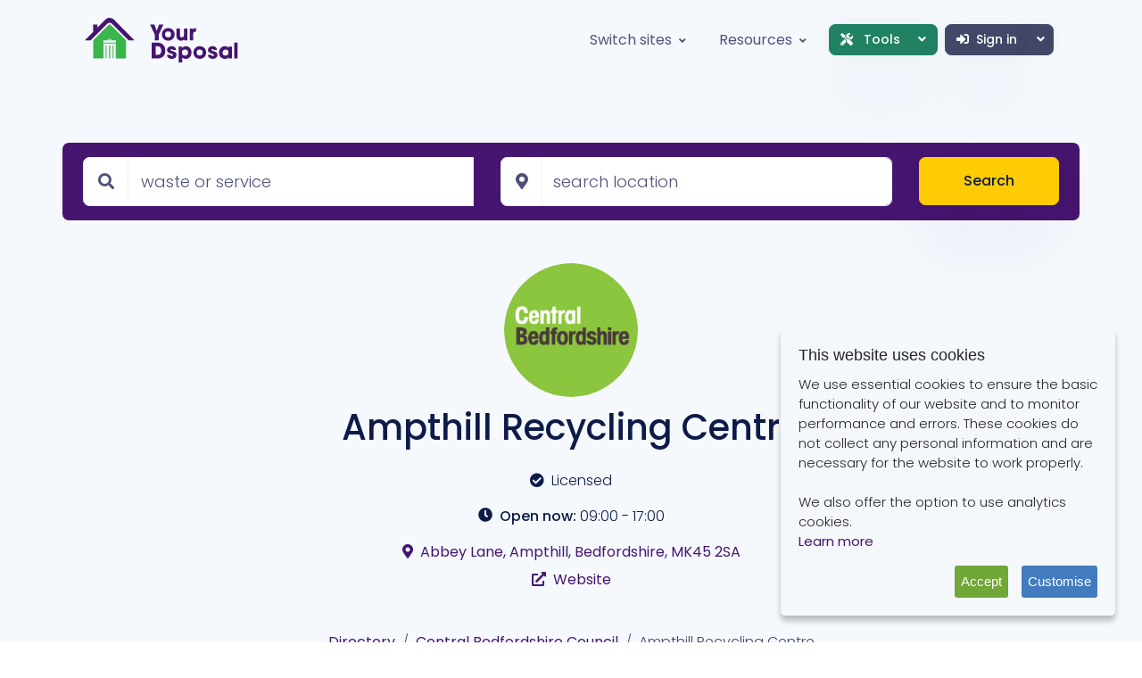

--- FILE ---
content_type: text/html; charset=utf-8
request_url: https://dsposal.uk/companies/central-bedfordshire-council/ampthill-recycling-centre/
body_size: 8188
content:


<!--

=========================================================
* Spaces - Bootstrap Directory Listing Template
=========================================================

* Product Page: https://themesberg.com/product/bootstrap-themes/spaces-bootstrap-directory-listing-template
* Copyright 2020 Themesberg EULA (https://www.themesberg.com/licensing)

* Coded by https://themesberg.com

=========================================================

* The above copyright notice and this permission notice shall be included in all copies or substantial portions of the Software.

-->
<!DOCTYPE html>
<html lang="en">

<head>
    <meta http-equiv="Content-Type" content="text/html; charset=utf-8" />
    <!-- Primary Meta Tags -->
    <title>Ampthill Recycling Centre - Your Dsposal</title>
    <meta name="viewport" content="width=device-width, initial-scale=1, shrink-to-fit=no">
    <meta name="title" content="Ampthill Recycling Centre">
    <meta name="description" content="Ampthill Recycling Centre is provided for householders to deposit and recycle household rubbish. Check opening times before setting off to site.">
    <meta name="keywords" />

    
    <link rel="canonical" href="https://dsposal.uk/companies/central-bedfordshire-council/ampthill-recycling-centre/"/>
    <meta name="twitter:card" content="summary"/>
    <meta name="twitter:site" content="@YourDsposal"/>
    <meta property="og:title" content="Ampthill Recycling Centre profile on Your Dsposal"/>
    <meta property="og:description" content="Ampthill Recycling Centre is provided for householders to deposit and recycle household rubbish. Check opening times before setting off to site."/>
    <meta property="og:type" content="website"/>
    <meta property="og:url" content="https://dsposal.uk/companies/central-bedfordshire-council/ampthill-recycling-centre/"/>
        <meta property="og:image" content="https://cdn.dsposal.uk/media/4112/central-bedfordshire-council-logo.jpg"/>



    <!-- Favicon -->
    <link rel="apple-touch-icon" sizes="180x180" href="/favicons/your-dsposal/apple-touch-icon.png">
    <link rel="icon" type="image/png" sizes="32x32" href="/favicons/your-dsposal/favicon-32x32.png">
    <link rel="icon" type="image/png" sizes="16x16" href="/favicons/your-dsposal/favicon-16x16.png">
    <link rel="mask-icon" href="/favicons/your-dsposal/safari-pinned-tab.svg" color="#461570">
    <link rel="shortcut icon" href="/favicons/your-dsposal/favicon.ico">
    <meta name="msapplication-TileColor" content="#ffc40d">
    <meta name="msapplication-config" content="/favicons/your-dsposal/browserconfig.xml">
    <meta name="theme-color" content="#ffffff">

    <link rel='stylesheet' href='/assets-es6/dist/8823.css' />
<link rel='stylesheet' href='/assets-es6/dist/5668.css' />
<link rel='stylesheet' href='/assets-es6/dist/yourdsposal/style.css' />
<script src="/assets-es6/dist/yourdsposal/style.a918993a39f74233129c.js" defer></script>



    
    <script async src="https://fundingchoicesmessages.google.com/i/pub-8550226522923880?ers=1"></script>
    <script>(function () {
            function signalGooglefcPresent() {
                if (!window.frames['googlefcPresent']) {
                    if (document.body) {
                        const iframe = document.createElement('iframe');
                        iframe.style = 'width: 0; height: 0; border: none; z-index: -1000; left: -1000px; top: -1000px;';
                        iframe.style.display = 'none';
                        iframe.name = 'googlefcPresent';
                        document.body.appendChild(iframe);
                    } else {
                        setTimeout(signalGooglefcPresent, 0);
                    }
                }
            }

            signalGooglefcPresent();
        })();</script>

    
    <script src="/assets-es6/dist/shared/chunks/754.7b5eae2daad8f6c3736d.js" defer></script>
<script src="/assets-es6/dist/shared/chunks/7599.0c7d4d0137ac90a62742.js" defer></script>
<script src="/assets-es6/dist/shared/chunks/6737.b9ce95e50dcdd136571b.js" defer></script>
<script src="/assets-es6/dist/shared/chunks/1661.31d928d45abb3f4e617f.js" defer></script>
<script src="/assets-es6/dist/shared/chunks/6443.6d033cdb32a375f0bd9a.js" defer></script>
<script src="/assets-es6/dist/shared/chunks/8446.08d45b6910712aa4d775.js" defer></script>
<script src="/assets-es6/dist/shared/chunks/5004.147894e2fe0fd5f982a8.js" defer></script>
<script src="/assets-es6/dist/shared/chunks/1920.f905c6a418da8b1f93e6.js" defer></script>
<script src="/assets-es6/dist/shared/chunks/4198.c2e0accfb1578c84ef2e.js" defer></script>
<script src="/assets-es6/dist/shared/chunks/8041.a1e24d7b0cb68b95dddd.js" defer></script>
<script src="/assets-es6/dist/shared/chunks/7742.7f37c8e5025014cc92e7.js" defer></script>
<script src="/assets-es6/dist/shared/chunks/6198.5a885790e2f139dacc64.js" defer></script>
<script src="/assets-es6/dist/shared/chunks/160.07cb008199c6a9caf9a4.js" defer></script>
<script src="/assets-es6/dist/shared/chunks/4675.f711b710ef15354d62e6.js" defer></script>
<script src="/assets-es6/dist/shared/chunks/4211.08f4fd7e2a55c2ba73a2.js" defer></script>
<script src="/assets-es6/dist/shared/chunks/679.588e601f331afd965b87.js" defer></script>
<script src="/assets-es6/dist/shared/chunks/1055.68a4bcf84bf7df9567e9.js" defer></script>
<script src="/assets-es6/dist/yourdsposal/profile.site.5605dc94393faae166a4.js" defer></script>



    
</head>

<body>
    <header class="header-global">
        <nav id="navbar-main" class="navbar navbar-main navbar-theme-primary navbar-expand-lg headroom py-lg-3 px-lg-6 navbar-light navbar-transparent">
            <div class="container">
                <a class="navbar-brand" href="/your">
                    <img class="navbar-brand-light common" src="/assets-yourdsposal/img/yd-brand/yd-logo-light.svg" alt="Your Dsposal Logo light">
                    <img class="navbar-brand-dark common" src="/assets-yourdsposal/img/yd-brand/yd-logo-dark.svg" alt="Your Dsposal Logo dark">
                </a>
                <div class="navbar-collapse collapse justify-content-end" id="navbar_global">
                    <div class="navbar-collapse-header">
                        <div class="row">
                            <div class="col-6 collapse-brand">
                                <a href="/companies/central-bedfordshire-council/ampthill-recycling-centre/">
                                    <img src="/assets-yourdsposal/img/yd-brand/yd-logo-light.svg" alt="Your Dsposal Logo light">
                                </a>
                            </div>
                            <div class="col-6 collapse-close">
                                <a href="#navbar_global" role="button" class="fas fa-times" data-toggle="collapse"
                                   data-target="#navbar_global" aria-controls="navbar_global" aria-expanded="false"
                                   aria-label="Toggle navigation"></a>
                            </div>
                        </div>
                    </div>
                    <ul class="navbar-nav navbar-nav-hover justify-content-center align-items-lg-center">
                        <li class="nav-item dropdown">
                            <a href="#" class="nav-link dropdown-toggle" id="switchDropdown" data-toggle="dropdown" aria-expanded="false"><span class="nav-link-inner-text mr-1">Switch sites</span> <i class="fas fa-angle-down nav-link-arrow"></i></a>
                            <div class="dropdown-menu dropdown-menu-lg" aria-labelledby="switchDropdown">
                                <a href="/" class="dropdown-item nav-link text-sm justify-content-start">
                                    <img src="/assets-dsposal/img/dsposal/brand/d-logo-light.svg" alt="Dsposal Logo" class="language-flag mr-2">
                                    <span class="text-primary">Dsposal</span>
                                </a>
                                <a href="/your" class="dropdown-item nav-link text-sm justify-content-start">
                                    <img src="/assets-yourdsposal/img/yd-brand/yd-house-logo-light.svg" alt="Your Dsposal logo" class="language-flag mr-2">
                                    <span class="text-primary">Your Dsposal</span>
                                </a>
                            </div>
                        </li>
                        <li class="nav-item dropdown">
                            <a href="#" id="resourcesDropdown" class="nav-link dropdown-toggle" aria-expanded="false" data-toggle="dropdown">
                                <span class="nav-link-inner-text mr-1">Resources</span>
                                <i class="fas fa-angle-down nav-link-arrow"></i>
                            </a>
                            <div class="dropdown-menu dropdown-megamenu-sm p-3 p-lg-4" aria-labelledby="resourcesDropdown">
                                <div class="row">
                                    <div class="col-12">
                                        <ul class="list-style-none mb-4">
                                            <li class="mb-2 megamenu-item">
                                                <a class="megamenu-link" href="/your/faq">FAQ</a>
                                            </li>
                                            <li class="mb-2 megamenu-item">
                                                <a class="megamenu-link" href="/your/articles">Articles</a>
                                            </li>
                                            <li class="mb-2 megamenu-item">
                                                <a class="megamenu-link" href="/your/contact">Contact us</a>
                                            </li>
                                            <li class="mb-2 megamenu-item">
                                                <a class="megamenu-link" href="/your/articles/open3r">Open Data</a>
                                            </li>
                                        </ul>
                                    </div>
                                </div>
                            </div>
                        </li>
                        <li class="nav-item dropdown d-lg-none">
                            <a href="#" class="nav-link dropdown-toggle" id="toolsDropdown" data-toggle="dropdown" aria-expanded="false"><span class="nav-link-inner-text mr-1"><span class="fas fa-tools mr-2"></span>Tools</span><i class="fas fa-angle-down nav-link-arrow"></i></a>
                            <div class="dropdown-menu dropdown-menu-lg" aria-labelledby="toolsDropdown">
                                <a href="/dashboard" class="dropdown-item nav-link text-sm">
                                    Dashboard
                                </a>
                                <a href="/paperwork" class="dropdown-item nav-link text-sm">
                                    Paperwork
                                </a>
                                <a href="/your/directory" class="dropdown-item nav-link text-sm">
                                    Directory
                                </a>
                                <a href="/your/waste-thesaurus" class="dropdown-item nav-link text-sm">
                                    Waste Thesaurus
                                </a>
                            </div>
                        </li>
                        <li>
                            <div class="btn-group m-1 d-none d-lg-block">
                                <button type="button" class="btn btn-success btn-sm dropdown-toggle"
                                        data-toggle="dropdown" aria-haspopup="true" aria-expanded="false">
                                    <i class="fas fa-tools mr-2"></i> Tools <i class="fas fa-angle-down dropdown-arrow ml-3"></i>
                                    <span class="sr-only">Toggle Dropdown</span>
                                </button>
                                <div class="dropdown-menu">
                                    <a class="dropdown-item" href="/dashboard">Dashboard</a>
                                    <div class="dropdown-divider"></div>
                                    <a class="dropdown-item" href="/paperwork">Paperwork</a>
                                    <a class="dropdown-item" href="/your/directory">Directory</a>
                                    <a class="dropdown-item" href="/your/waste-thesaurus">Waste Thesaurus</a>
                                </div>
                            </div>
                        </li>
                            <li>
                                <div class="btn-group m-1">
                                    <a href="/login?url=/companies/central-bedfordshire-council/ampthill-recycling-centre/" class="btn btn-gray btn-sm"><i class="fas fa-sign-in-alt mr-2"></i>Sign in</a>
                                    <button type="button" class="btn btn-gray btn-sm dropdown-toggle dropdown-toggle-split"
                                            data-toggle="dropdown" aria-haspopup="true" aria-expanded="false">
                                        <i class="fas fa-angle-down dropdown-arrow"></i>
                                        <span class="sr-only">Toggle Dropdown</span>
                                    </button>
                                    <div class="dropdown-menu">
                                        <a class="dropdown-item justify-content-start" href="/register?url=/companies/central-bedfordshire-council/ampthill-recycling-centre/"><i class="fas fa-unlock-alt mr-2"></i>Join</a>
                                    </div>
                                </div>
                            </li>
                    </ul>
                </div>
                <div class="d-flex d-lg-none align-items-center">
                    <button class="navbar-toggler" type="button" data-toggle="collapse" data-target="#navbar_global"
                            aria-controls="navbar_global" aria-expanded="false" aria-label="Toggle navigation">
                        <span class="navbar-toggler-icon"></span>
                    </button>
                </div>
            </div>
        </nav>
    </header>

    



<main>
    <!-- Hero -->
    <div class="section section-header bg-soft pb-3">
        <div class="container z-2">
            <div class="row bg-primary rounded mb-2 mb-md-4">
                <div class="col-12">
                    <form autocomplete="off" class="row py-3 px-2"
                          data-suggestions="/umbraco/Surface/YourDsposalDirectorySurface/GetDirectorySuggestions"
                          action="/your/directory/search"
                          data-location="/umbraco/Surface/YourDsposalDirectorySurface/ValidateLocation"
                          id="directory-form">

                        <div class="col-12 col-lg-5">
                            <div class="form-group form-group-lg mb-lg-0">
                                <div class="input-group">
                                    <div class="input-group-prepend">
                                        <span class="input-group-text">
                                            <i class="fas fa-search"></i>
                                        </span>
                                    </div>
                                    <input class="form-control" placeholder="waste or service" type="text"
                                           name="keyword" id="keyword">
                                </div>
                            </div>

                        </div>
                        <div class="col-12 col-lg-5">
                            <div class="form-group form-group-lg mb-lg-0">
                                <div class="input-group">
                                    <div class="input-group-prepend">
                                        <span class="input-group-text">
                                            <span class="fas fa-map-marker-alt"></span>
                                        </span>
                                    </div>
                                    <input id="location" name="location" type="text" class="form-control"
                                           placeholder="search location" required>
                                </div>
                            </div>
                        </div>
                        <input type="hidden" id="lat"/>
                        <input type="hidden" id="lng"/>
                        <div class="col-12 col-lg-2">
                            <button class="btn btn-lg btn-secondary btn-block animate-up-2 ld-ext-right" type="submit">
                                Search
                                <div class="ld ld-ring ld-cycle"></div>
                            </button>
                        </div>
                    </form>
                </div>
            </div>
            <div class="row justify-content-center pt-3">
                <div class="col-12 text-center">

                        <img src="https://cdn.dsposal.uk/media/4112/central-bedfordshire-council-logo.jpg" height="150" width="auto"
                             style="width: auto;" class="rounded-circle my-2" alt="Ampthill Recycling Centre Logo">

                    <h1 class="mb-4">Ampthill Recycling Centre</h1>

                        <div class="h6 font-weight-light my-1"><span class="fas fa-check-circle mr-1 pr-1"></span>Licensed
                        </div>

                        <div class="h6 font-weight-light my-1 d-flex justify-content-center pt-3">
                            <span class="fas fa-clock mr-1 pr-1"></span>
                            <div class="ssc w-25 d-flex" data-opening-times="true" data-html="true"
                                 data-toggle="popover" title="Opening times (all times are local)"
                                 data-trigger="focus hover click" data-content="Loading" data-placement="bottom">
                                <span data-type="text" class="mr-1 font-weight-bold ssc-line w-50"></span>
                                <span data-type="time" class="ssc-line w-50 "></span>
                            </div>
                        </div>

                        <div class="lh-120 my-1 pt-3">
                            <a href="https://www.google.com/maps/search/?api=1&query=Abbey+Lane%2c+Ampthill%2c+Bedfordshire%2c+MK45+2SA"
                               target="_blank">
                                <i class="fas fa-map-marker-alt mr-1 pr-1"></i>Abbey Lane, Ampthill, Bedfordshire, MK45 2SA
                            </a>
                        </div>
                                                                <div class="h6 font-weight-light lh-120 mt-1 pt-2">
                            <a href="https://www.centralbedfordshire.gov.uk/info/304/household_waste_recycling_centres_tidy_tips/1677/ampthill_household_waste_recycling_centre_tidy_tip?utm_source=dsposal.uk"><i
                                    class="fas fa-external-link-alt mr-2"></i>Website</a>
                        </div>

                    <div class="mt-5">
                        <nav aria-label="breadcrumb">
                            <ol class="breadcrumb breadcrumb-transparent justify-content-center mb-4">
                                <li class="breadcrumb-item">
                                    <a href="/your/directory">Directory</a>
                                </li>
                                <li class="breadcrumb-item">
                                    <a href="/companies/central-bedfordshire-council/">Central Bedfordshire Council</a>
                                </li>
                                <li class="breadcrumb-item text-gray active" aria-current="page">Ampthill Recycling Centre</li>
                            </ol>
                        </nav>
                    </div>
                </div>
                <div class="col-12">
                    <div class="w-100">
                        <script async
                                src="https://pagead2.googlesyndication.com/pagead/js/adsbygoogle.js?client=ca-pub-8550226522923880"
                                crossorigin="anonymous"></script>
                        <!-- Horizontal Banner -->
                        <ins class="adsbygoogle"
                             style="display:block"
                             data-ad-client="ca-pub-8550226522923880"
                             data-ad-slot="1720869336"
                             data-ad-format="auto"
                             data-full-width-responsive="true"></ins>
                        <script>
                            (adsbygoogle = window.adsbygoogle || []).push({});
                        </script>
                    </div>
                </div>
            </div>
        </div>
    </div>
    <div class="section section-lg pt-5">
        <div class="container">
            <div class="row">
                    <div class="col-12 mb-2">
                        <div class="alert alert-warning" role="alert">
                            <div class="row align-items-center">
                                <div class="col-12 col-md-9">
                                    <h5 class="text-white">Want rubbish removal services instead?</h5>
                                    <p class="text-white">Your Dsposal only lists licensed legitimate waste services,
                                        both council run and private businesses so if you have waste to get rid of but
                                        don't want to go to your local council recycling site you can get a quote for
                                        rubbish removal from a professional licensed waste company now.</p>
                                </div>
                                <div class="col-12 col-md-3">
                                    <button type="button" class="btn btn-gray btn-lg btn-block" data-toggle="modal"
                                            data-target="#chat-modal"><i class="fas fa-pound-sign mr-2"></i>Quote me
                                    </button>
                                </div>
                            </div>
                        </div>
                    </div>
                <div class="col-12">
                    <!-- Tab -->
                    <nav>
                        <div class="nav nav-tabs flex-column flex-md-row border-light mb-3" id="nav-tab"
                             role="tablist">
                            <a class="nav-item nav-link active" id="nav-about-tab" data-toggle="tab" href="#nav-about"
                               role="tab" aria-controls="nav-about" aria-selected="true">
                                <span class="far fa-address-card mr-2"></span>About
                            </a>
                            <a class="nav-item nav-link" id="nav-compliance-tab" data-toggle="tab"
                               href="#nav-compliance"
                               data-url="/umbraco/Surface/YourDsposalDirectorySurface/GetDocsBySiteId/21313"
                               role="tab" aria-controls="nav-compliance" aria-selected="false">
                                <span class="fas fa-shield-alt mr-2"></span>Compliance
                            </a>
                            
                            
                            
                            
                        </div>
                    </nav>
                    <!-- About Tab -->
                    <div class="tab-content mt-5 mb-3" id="nav-tabContent">
                        <div class="tab-pane fade show active" id="nav-about" role="tabpanel"
                             aria-labelledby="nav-about-tab">
                            <div class="row mb-sm-2 mb-5">
                                <div class="col-12">
                                    <div class="d-flex justify-content-center justify-content-sm-end">
                                        <div class="btn-group btn-group-lg" role="group" aria-label="Profile Links">
                                                                                            <a href="https://www.centralbedfordshire.gov.uk/info/304/household_waste_recycling_centres_tidy_tips/1677/ampthill_household_waste_recycling_centre_tidy_tip?utm_source=dsposal.uk"
                                                   class="btn btn-light btn-lg" target="_blank"><i
                                                        class="fas fa-external-link-alt mr-2"></i>Website</a>
                                                                                            <a href="https://www.google.com/maps/dir/?api=1&destination=Abbey+Lane%2c+Ampthill%2c+Bedfordshire%2c+MK45+2SA"
                                                   class="btn btn-light btn-lg" target="_blank"><i
                                                        class="fas fa-route mr-2"></i>Directions</a>
                                        </div>
                                    </div>
                                </div>
                            </div>
                                <div class="row mb-5">
                                    <div class="col">
                                        <h2>Business Overview</h2>
                                    </div>
                                    <div class="col-12">
                                        Ampthill Recycling Centre is provided for householders to deposit and recycle household rubbish. Check opening times before setting off to site.
                                    </div>
                                </div>

                                <div class="row mb-5">
                                    <div class="col-12">
                                        <h2>Products and Services</h2>
                                    </div>
                                        <div class="col-12">
                                            <div class="card rounded-0 p-4">
                                                <ul class="list-unstyled mb-0">
                                                        <li class="d-flex py-1">
                                                            <span class="icon icon-xs icon-primary">
                                                                <span class="fas fa-check-circle mr-2"></span>
                                                            </span>
                                                            <span
                                                                data-toggle="tooltip"
                                                                title="A place where residents can recycle and dispose of household waste.">Household Waste Recycling Centre</span>
                                                        </li>
                                                </ul>
                                            </div>
                                        </div>
                                </div>

                                <div class="row mb-5">
                                    <div class="col-12">
                                        <h2>Additional Information</h2>
                                    </div>
                                    <div class="col-12">
                                        <div class="card rounded-0 p-4">
                                            <ul class="list-unstyled mb-0">
                                                <li class="py-2">
                                                    <h6 class="mb-0">Proof of residency?</h6>
                                                    <div class="d-flex">
                                                        <span
                                                            class="icon icon-xs icon-warning">
                                                            <span
                                                                class="fas fa-times-circle mr-2"></span>
                                                        </span>
                                                        <div>
                                                                <span>No, you do not require proof of residency to access this site</span>
                                                        </div>
                                                    </div>
                                                </li>
                                                <li class="py-2">
                                                    <h6 class="mb-0">Accessible to trades?</h6>
                                                    <div class="d-flex">
                                                        <span
                                                            class="icon icon-xs icon-warning">
                                                            <span
                                                                class="fas fa-times-circle mr-2"></span>
                                                        </span>
                                                        <div>
                                                                <span>No, trade waste is not accepted at this site</span>
                                                        </div>
                                                    </div>
                                                </li>
                                                <li class="py-2">
                                                    <h6 class="mb-0">Is ANPR in use?</h6>
                                                    <div class="d-flex">
                                                        <span
                                                            class="icon icon-xs icon-warning">
                                                            <span
                                                                class="fas fa-times-circle mr-2"></span>
                                                        </span>
                                                        <div>
                                                                <span>No, automatic number plate recognition is not in operation at this site</span>
                                                        </div>
                                                    </div>
                                                </li>
                                                <li class="py-2">
                                                    <h6 class="mb-0">Reuse shop on site?</h6>
                                                    <div class="d-flex">
                                                        <span
                                                            class="icon icon-xs icon-warning">
                                                        <span
                                                            class="fas fa-times-circle mr-2"></span>
                                                    </span>
                                                        <div>
                                                                <span>No, there is no reuse shop at this site</span>
                                                        </div>
                                                    </div>
                                                </li>
                                            </ul>
                                        </div>
                                    </div>
                                </div>

                        </div>
                        <!-- End of About Tab -->
                        <!-- Video Tab -->
                        <div class="tab-pane fade" id="nav-compliance" role="tabpanel"
                             aria-labelledby="nav-compliance-tab">
                            <div class="row">
                                <div class="col-12 mb-5">
                                    <h3>Site Licences</h3>
                                </div>
                                <div class="col-lg-12 mb-3">
                                    <div class="table-responsive w-100">
                                        <table class="table w-100" id="documents-table">
                                            <thead>
                                            <tr>
                                                <th scope="col">Ref #</th>
                                                <th scope="col">Type</th>
                                                <th scope="col">Issued</th>
                                                <th scope="col">Expires</th>
                                                <th scope="col">Status</th>
                                                <th scope="col">File</th>
                                            </tr>
                                            </thead>
                                            <tbody>
                                            </tbody>
                                        </table>
                                    </div>
                                </div>
                            </div>
                        </div>
                        <!-- End of Video Tab -->

                        
                        
                        
                        
                        
                        
                        
                        
                        
                        
                        
                        
                        
                        
                        
                        
                        
                        
                        
                        
                        
                        
                        
                        
                        
                        
                        
                        
                        
                        
                        
                        
                        
                    </div>
                    <!-- End of tab -->
                </div>
            </div>
        </div>
    </div>
    <div class="d-none">
        <div class="card border-light mb-4 animate-up-5" id="gmap-template">
            <div class="row no-gutters align-items-center">
                    <div class="col-12 col-md-4 col-lg-3">
                        <img src="https://cdn.dsposal.uk/media/4112/central-bedfordshire-council-logo.jpg" alt="logo"
                             class="card-img p-2 rounded-xl d-none d-md-block">
                    </div>
                <div class="col-12 col-md-8 col-lg-9">
                    <div class="card-body">
                        <h4 class="h4">Ampthill Recycling Centre</h4>
                        <ul class="list-group mb-3">
                                <li class="list-group-item p-0">
                                    <span class="fas fa-map-marker-alt mr-2"></span>Abbey Lane, Ampthill, Bedfordshire, MK45 2SA
                                </li>


                                <li class="list-group-item p-0">
                                    <span class="fas fa-external-link-alt mr-2"></span><a
                                        href="https://www.centralbedfordshire.gov.uk/info/304/household_waste_recycling_centres_tidy_tips/1677/ampthill_household_waste_recycling_centre_tidy_tip?utm_source=dsposal.uk">Website</a>
                                </li>
                        </ul>
                    </div>
                </div>
            </div>
        </div>
    </div>
    <!-- End of section -->
</main>
<div class="modal fade" id="chat-modal" tabindex="-1" role="dialog" aria-labelledby="chat-modal" aria-hidden="true">
    <div class="modal-dialog modal-info modal-dialog-centered" role="document">
        <div class="modal-content bg-gray-dark">
            <div class="modal-header">
                <p class="modal-title" id="modal-title-notification">You're being connected</p>
                <button type="button" class="close" data-dismiss="modal" aria-label="Close">
                    <span aria-hidden="true">×</span>
                </button>
            </div>
            <div class="modal-body">
                <div class="py-3 text-center">
                    <span class="modal-icon display-1-lg">
                        <i class="fas fa-comment-dots"></i>
                    </span>
                    <p class="font-weight-bold lead">You are now being connected to Dsposal's licensed waste collection
                        partner - Acumen Waste Services.</p>
                </div>
            </div>
            <div class="modal-footer">
                <a href="https://tawk.to/chat/5dbc1b36e4c2fa4b6bd981b8/default" target="_blank"
                   class="btn btn-secondary">Go to chat</a>
            </div>
        </div>
    </div>
</div>




    <footer class="footer pb-5 bg-primary text-white pt-5">
        <div class="container">
            <div class="row mt-6">
                <div class="col-xl-3 mb-3 mb-xl-0">
                    <a href="/your" title="Your Dsposal Home"><img src="/assets-yourdsposal/img/yd-brand/yd-logo-dark.png" class="mb-3" alt="Your Dsposal logo"></a>
                    <p>Find the right place for your waste</p>
                </div>
                <div class="col-6 col-xl-2 mb-5 mb-xl-0">
                    <span class="h5">Your Dsposal</span>
                    <ul class="footer-links mt-2">
                        <li><a href="/your/about">About Us</a></li>
                        <li><a href="/your/faq">FAQ</a></li>
                        <li></li>
                        <li><a href="/your/contact">Contact Us</a></li>
                    </ul>
                </div>
                <div class="col-6 col-xl-2 mb-5 mb-xl-0">
                    <span class="h5">Compliance</span>
                    <ul class="footer-links mt-2">
                        <li><a href="/browse/ewc">EWC Codes</a></li>
                        <li><a href="/browse/hazard-property-codes">HP Codes</a></li>
                        <li><a href="/browse/recovery-and-disposal-codes">RD Codes</a></li>
                    </ul>
                </div>
                <div class="col-6 col-xl-2 mb-5 mb-xl-0">
                    <span class="h5">Search</span>
                    <ul class="footer-links mt-2">
                        <li><a href="/your/directory">Waste Companies</a></li>
                        <li><a href="/your/waste-thesaurus">Waste Codes</a></li>
                    </ul>
                </div>
                <div class="col-6 col-xl-2 mb-5 mb-xl-0">
                    <span class="h5">Legal</span>
                    <ul class="footer-links mt-2">
                        <li><a href="/your/privacy-policy">Privacy Policy</a></li>
                        <li><a href="/your/terms-of-use">Terms of Use</a></li>
                        <li><a href="/your/cookie-policy">Cookie Policy</a></li>
                    </ul>
                </div>
            </div>
            <hr class="my-3 my-lg-5">
            <div class="row">
                <div class="col mb-md-0">
                    <a href="/" target="_blank" class="d-flex justify-content-center">
                        <img src="/assets-yourdsposal/img/yd-brand/poweredbydspwht.png" height="50" class="mb-3" alt="powered by dsposal ltd logo">
                    </a>
                    <div class="d-flex text-center justify-content-center align-items-center" role="contentinfo">
                        <p class="font-weight-normal font-small mb-0">
                            Copyright © Your Dsposal Limited
                            <span class="current-year">2020 - 2026</span>. All rights reserved.
                        </p>
                    </div>
                </div>
            </div>
        </div>
    </footer>

    

    <script src="https://maps.googleapis.com/maps/api/js?key=AIzaSyB3KG4FJ6hJmmme9M3IJuqL9Q8R8mdS4Qk&libraries=places&v=weekly"
            defer></script>



    <script type="application/json" data-has="True"
            id="opening-times">[{"Id":1050,"seasonName":"All Year","Months":["January","February","March","April","May","June","July","August","September","October","November","December"],"Days":[{"Name":"Monday","Abbr":"MON","Open":true,"AllDay":false,"Periods":[{"Start":"2024-12-12T09:00:00Z","End":"2024-12-12T17:00:00Z","Duration":"08:00:00"}]},{"Name":"Tuesday","Abbr":"TUE","Open":true,"AllDay":false,"Periods":[{"Start":"2024-12-12T09:00:00Z","End":"2024-12-12T17:00:00Z","Duration":"08:00:00"}]},{"Name":"Wednesday","Abbr":"WED","Open":true,"AllDay":false,"Periods":[{"Start":"2024-12-12T09:00:00Z","End":"2024-12-12T17:00:00Z","Duration":"08:00:00"}]},{"Name":"Thursday","Abbr":"THU","Open":true,"AllDay":false,"Periods":[{"Start":"2024-12-12T09:00:00Z","End":"2024-12-12T17:00:00Z","Duration":"08:00:00"}]},{"Name":"Friday","Abbr":"FRI","Open":true,"AllDay":false,"Periods":[{"Start":"2024-12-12T09:00:00Z","End":"2024-12-12T17:00:00Z","Duration":"08:00:00"}]},{"Name":"Saturday","Abbr":"SAT","Open":true,"AllDay":false,"Periods":[{"Start":"2024-12-12T09:00:00Z","End":"2024-12-12T17:00:00Z","Duration":"08:00:00"}]},{"Name":"Sunday","Abbr":"SUN","Open":true,"AllDay":false,"Periods":[{"Start":"2024-12-12T09:00:00Z","End":"2024-12-12T17:00:00Z","Duration":"08:00:00"}]}],"Exceptions":[]}]</script>

    <script type="application/ld+json">
        {"@context":"http://schema.org","name":"Ampthill Recycling Centre","logo":"https://cdn.dsposal.uk/media/4112/central-bedfordshire-council-logo.jpg","url":"https://dsposal.uk/companies/central-bedfordshire-council/ampthill-recycling-centre/","sameAs":"https://www.centralbedfordshire.gov.uk/info/304/household_waste_recycling_centres_tidy_tips/1677/ampthill_household_waste_recycling_centre_tidy_tip","@id":"https://dsposal.uk/companies/central-bedfordshire-council/ampthill-recycling-centre/","address":{"@type":"PostalAddress","addressLocality":"Bedfordshire","postalCode":"MK45 2SA","streetAddress":"Abbey Lane, Ampthill"},"publicAccess":true,"keywords":["tip","dump","recycling centre","HWRC","Civic Amenity Site","Household Waste Recycling Centre"],"hasMap":"https://www.google.com/maps/@52.020719,-0.4862438,12z","geo":{"@type":"GeoCoordinates","latitude":"52.020719","longitude":"-0.4862438"},"hasOfferCatalog":{"@type":"OfferCatalog","name":"Services","itemListElement":{"@type":"OfferCatalog","name":"Waste Management Services","itemListElement":[{"@type":"Offer","itemOffered":{"@type":"Service","name":"Household Waste Recycling Centre"}}]}},"openingHours":["Mo 09:00-17:00","Tu 09:00-17:00","We 09:00-17:00","Th 09:00-17:00","Fr 09:00-17:00","Sa 09:00-17:00","Su 09:00-17:00"],"openingHoursSpecification":[{"@type":"OpeningHoursSpecification","closes":"17:00:00","dayOfWeek":"https://schema.org/Monday","opens":"09:00:00"},{"@type":"OpeningHoursSpecification","closes":"17:00:00","dayOfWeek":"https://schema.org/Tuesday","opens":"09:00:00"},{"@type":"OpeningHoursSpecification","closes":"17:00:00","dayOfWeek":"https://schema.org/Wednesday","opens":"09:00:00"},{"@type":"OpeningHoursSpecification","closes":"17:00:00","dayOfWeek":"https://schema.org/Thursday","opens":"09:00:00"},{"@type":"OpeningHoursSpecification","closes":"17:00:00","dayOfWeek":"https://schema.org/Friday","opens":"09:00:00"},{"@type":"OpeningHoursSpecification","closes":"17:00:00","dayOfWeek":"https://schema.org/Saturday","opens":"09:00:00"},{"@type":"OpeningHoursSpecification","closes":"17:00:00","dayOfWeek":"https://schema.org/Sunday","opens":"09:00:00"}],"@type":["ListItem","CivicStructure","RecyclingCenter"],"position":3}
    
    </script>

    <script type="application/ld+json">
        {"@context":"https://schema.org","@type":"BreadcrumbList","name":"Directory Breadcrumb","itemListElement":[{"@type":"ListItem","position":1,"name":"Directory","item":"https://dsposal.uk/your/directory"},{"@type":"ListItem","position":2,"name":"Central Bedfordshire Council","item":"https://dsposal.uk/companies/central-bedfordshire-council/"},{"@context":"http://schema.org","name":"Ampthill Recycling Centre","logo":"https://cdn.dsposal.uk/media/4112/central-bedfordshire-council-logo.jpg","url":"https://dsposal.uk/companies/central-bedfordshire-council/ampthill-recycling-centre/","sameAs":"https://www.centralbedfordshire.gov.uk/info/304/household_waste_recycling_centres_tidy_tips/1677/ampthill_household_waste_recycling_centre_tidy_tip","@id":"https://dsposal.uk/companies/central-bedfordshire-council/ampthill-recycling-centre/","address":{"@type":"PostalAddress","addressLocality":"Bedfordshire","postalCode":"MK45 2SA","streetAddress":"Abbey Lane, Ampthill"},"publicAccess":true,"keywords":["tip","dump","recycling centre","HWRC","Civic Amenity Site","Household Waste Recycling Centre"],"hasMap":"https://www.google.com/maps/@52.020719,-0.4862438,12z","geo":{"@type":"GeoCoordinates","latitude":"52.020719","longitude":"-0.4862438"},"hasOfferCatalog":{"@type":"OfferCatalog","name":"Services","itemListElement":{"@type":"OfferCatalog","name":"Waste Management Services","itemListElement":[{"@type":"Offer","itemOffered":{"@type":"Service","name":"Household Waste Recycling Centre"}}]}},"openingHours":["Mo 09:00-17:00","Tu 09:00-17:00","We 09:00-17:00","Th 09:00-17:00","Fr 09:00-17:00","Sa 09:00-17:00","Su 09:00-17:00"],"openingHoursSpecification":[{"@type":"OpeningHoursSpecification","closes":"17:00:00","dayOfWeek":"https://schema.org/Monday","opens":"09:00:00"},{"@type":"OpeningHoursSpecification","closes":"17:00:00","dayOfWeek":"https://schema.org/Tuesday","opens":"09:00:00"},{"@type":"OpeningHoursSpecification","closes":"17:00:00","dayOfWeek":"https://schema.org/Wednesday","opens":"09:00:00"},{"@type":"OpeningHoursSpecification","closes":"17:00:00","dayOfWeek":"https://schema.org/Thursday","opens":"09:00:00"},{"@type":"OpeningHoursSpecification","closes":"17:00:00","dayOfWeek":"https://schema.org/Friday","opens":"09:00:00"},{"@type":"OpeningHoursSpecification","closes":"17:00:00","dayOfWeek":"https://schema.org/Saturday","opens":"09:00:00"},{"@type":"OpeningHoursSpecification","closes":"17:00:00","dayOfWeek":"https://schema.org/Sunday","opens":"09:00:00"}],"@type":["ListItem","CivicStructure","RecyclingCenter"],"position":3}]}
    
    </script>


<script type="text/javascript">
    window.sentryOnLoad = function() {
        Sentry.init({
            tracesSampleRate: 0.1,
            release: '26.1.3',
            environment: 'production'
        });
    };
</script>
<script async src="https://js.sentry-cdn.com/5f78709d4b219fa357cfc484461dd932.min.js" crossorigin="anonymous"></script><!-- Consent Mode GA4 -->
<script>
    window.dataLayer = window.dataLayer || [];

    function gtag() {
        dataLayer.push(arguments);
    }

    gtag('consent', 'default', {
        'ad_storage': 'denied',
        'analytics_storage': 'denied',
        'ad_user_data': 'denied',
        'ad_personalization': 'denied',
    });
</script>

<!-- Global site tag (gtag.js) - Google Analytics -->
<script async src="https://www.googletagmanager.com/gtag/js?id=G-S3YFW76ZX6"></script>

<!-- GA4 -->
<script>
    window.dataLayer = window.dataLayer || [];
    function gtag() { dataLayer.push(arguments); }
    gtag('js', new Date());

    gtag('config', 'G-S3YFW76ZX6');
</script><!-- Microsoft Clarity Heatmaps -->
<script type="text/javascript">
    (function (c, l, a, r, i, t, y) {
        c[a] = c[a] || function () {
            (c[a].q = c[a].q || []).push(arguments)
        };
        t = l.createElement(r);
        t.async = 1;
        t.src = "https://www.clarity.ms/tag/" + i;
        y = l.getElementsByTagName(r)[0];
        y.parentNode.insertBefore(t, y);
    })(window, document, "clarity", "script", "57r0u6g3iu");
</script><script defer src="https://static.cloudflareinsights.com/beacon.min.js/vcd15cbe7772f49c399c6a5babf22c1241717689176015" integrity="sha512-ZpsOmlRQV6y907TI0dKBHq9Md29nnaEIPlkf84rnaERnq6zvWvPUqr2ft8M1aS28oN72PdrCzSjY4U6VaAw1EQ==" data-cf-beacon='{"version":"2024.11.0","token":"91bb7a18089e45c3ae1ca18eb514308b","r":1,"server_timing":{"name":{"cfCacheStatus":true,"cfEdge":true,"cfExtPri":true,"cfL4":true,"cfOrigin":true,"cfSpeedBrain":true},"location_startswith":null}}' crossorigin="anonymous"></script>
</body>
</html>

--- FILE ---
content_type: text/html; charset=utf-8
request_url: https://www.google.com/recaptcha/api2/aframe
body_size: 225
content:
<!DOCTYPE HTML><html><head><meta http-equiv="content-type" content="text/html; charset=UTF-8"></head><body><script nonce="pBkvQN9ZAB6Dwlv5MUEapg">/** Anti-fraud and anti-abuse applications only. See google.com/recaptcha */ try{var clients={'sodar':'https://pagead2.googlesyndication.com/pagead/sodar?'};window.addEventListener("message",function(a){try{if(a.source===window.parent){var b=JSON.parse(a.data);var c=clients[b['id']];if(c){var d=document.createElement('img');d.src=c+b['params']+'&rc='+(localStorage.getItem("rc::a")?sessionStorage.getItem("rc::b"):"");window.document.body.appendChild(d);sessionStorage.setItem("rc::e",parseInt(sessionStorage.getItem("rc::e")||0)+1);localStorage.setItem("rc::h",'1769437718623');}}}catch(b){}});window.parent.postMessage("_grecaptcha_ready", "*");}catch(b){}</script></body></html>

--- FILE ---
content_type: application/x-javascript
request_url: https://dsposal.uk/assets-es6/dist/shared/chunks/1055.68a4bcf84bf7df9567e9.js
body_size: 3589
content:
"use strict";(self.webpackChunkdsposal_web=self.webpackChunkdsposal_web||[]).push([[1055],{1055:function(e,t,o){o.d(t,{S:function(){return b}}),o(1539),o(4747),o(9826);var n=o(6455),i=o.n(n),s=(o(3587),o(9755)),r=function(){s('[data-subscribe-form="mailchimp"]').each((function(e,t){var o=s(t).validate({messages:{Email:{required:"Please enter your email, you knob"}},errorClass:"is-invalid",validClass:"is-valid",errorPlacement:function(e,t){s(e).addClass("invalid-feedback text-white border-light rounded bg-danger p-1"),e.insertAfter(t)},submitHandler:function(e,t){return t.preventDefault(),function(e,t,o){var n=s(t.submitButton);n.addClass("running").attr("disabled",!0);var r=s(e).attr("data-action");s.ajax({url:r,method:"GET",data:{email:s(e).find('input[name="email"]').val()},success:function(t){t?(i().fire({title:"Success!",text:"Thank you for subscribing to Dsposal news and articles",icon:"success",confirmButtonText:"Close"}),n.removeClass("running").attr("disabled",!1),s(e).find('input[name="email"]').val(null).trigger("change"),o.resetForm()):(i().fire({title:"Ooops!",text:"Something went wrong",icon:"error",confirmButtonText:"Close"}),n.removeClass("running").attr("disabled",!1))},error:function(){i().fire({title:"Ooops!",text:"Something went wrong",icon:"error",confirmButtonText:"Close"}),n.removeClass("running").attr("disabled",!1)}})}(e,this,o),!1}})}))},a=o(647),c=o(9755);function l(e,t,o){t<=0?e.removeClass("headroom--pinned headroom--not-top").addClass(o&&"bg-soft"):e.addClass("headroom--pinned headroom--not-top").removeClass(o&&"bg-soft")}function d(e){e.on("hide.bs.collapse",(function(){c(this).addClass("collapsing-out"),c("html, body").css("overflow","initial")})),e.on("hidden.bs.collapse",(function(){c(this).removeClass("collapsing-out")})),e.on("shown.bs.collapse",(function(){c("html, body").css("overflow","hidden")})),c(".navbar-main .dropdown").on("hide.bs.dropdown",(function(){var e=c(this).find(".dropdown-menu");e.addClass("close"),setTimeout((function(){e.removeClass("close")}),200)})),c(".dropdown-menu a.dropdown-toggle").on("click",(function(){return c(this).next().hasClass("show")||c(this).parents(".dropdown-menu").first().find(".show").removeClass("show"),c(this).next(".dropdown-menu").toggleClass("show"),c(this).parents("li.nav-item.dropdown.show").on("hidden.bs.dropdown",(function(){c(".dropdown-submenu .show").removeClass("show")})),!1})),window.innerWidth>=a.u3.lg&&(c(".nav-item.dropdown").hover((function(){c(this).find("> .dropdown-toggle").dropdown("toggle")}),(function(){c(this).removeClass("show"),c(this).find(".dropdown-menu").removeClass("show"),c(this).find("> .dropdown-toggle").attr("aria-expanded","false")})),c(".dropdown-menu a.dropdown-toggle").hover((function(){return c(this).next().hasClass("show")||c(this).parents(".dropdown-menu").first().find(".show").removeClass("show"),c(this).next(".dropdown-menu").toggleClass("show"),c(this).parents("li.nav-item.dropdown.show").on("hidden.bs.dropdown",(function(){c(".dropdown-submenu .show").removeClass("show")})),!1}),(function(){c(this).removeClass("show"),c(this).find(".dropdown-menu").removeClass("show"),c(this).attr("aria-expanded",!1)})))}function u(){var e=!(arguments.length>0&&void 0!==arguments[0])||arguments[0];d(c(".navbar-main .collapse")),c("#navbar-main").length&&(setTimeout((function(){l(c("#navbar-main"),window.pageYOffset||document.documentElement.scrollTop,e)}),50),c(window).bind("scroll",(function(){l(c("#navbar-main"),window.pageYOffset||document.documentElement.scrollTop,e)})))}function p(e,t){for(var o=0;o<t.length;o++){var n=t[o];n.enumerable=n.enumerable||!1,n.configurable=!0,"value"in n&&(n.writable=!0),Object.defineProperty(e,n.key,n)}}o(4916),o(3123),o(9601),o(2526),o(1817),o(9254);var h=function(e,t,o){var n=new Date;n.setTime(n.getTime()+24*o*60*60*1e3);var i="expires="+n.toUTCString();return document.cookie=e+"="+t+";"+i+";path=/",m(e)},m=function(e){for(var t=e+"=",o=decodeURIComponent(document.cookie).split(";"),n=0;n<o.length;n++){for(var i=o[n];" "==i.charAt(0);)i=i.substring(1);if(0===i.indexOf(t))return i.substring(t.length,i.length)}return!1},f=function(e,t){h("cookieControl",e,t)},v=new(function(){function e(t){!function(e,t){if(!(e instanceof t))throw new TypeError("Cannot call a class as a function")}(this,e),this.options=Object.assign({element:"body",cookieTypes:[{type:"Site Preferences",value:"preferences",description:"These are cookies that are related to your site preferences, e.g. remembering your username, site colours, etc."},{type:"Analytics",value:"analytics",description:"Cookies related to site visits, browser types, etc."},{type:"Marketing",value:"marketing",description:"Cookies related to marketing, e.g. newsletters, social media, etc"}],title:"Cookies & Privacy",message:"Cookies enable you to use shopping carts and to personalize your experience on our sites, tell us which parts of our websites people have visited, help us measure the effectiveness of ads and web searches, and give us insights into user behavior so we can improve our communications and products.",link:"/privacy-policy",delay:2e3,expires:30,moreInfoLabel:"More information",acceptBtnLabel:"Accept Cookies",advancedBtnLabel:"Customise Cookies",cookieTypesTitle:"Select cookies to accept",fixedCookieTypeLabel:"Necessary",fixedCookieTypeDesc:"These are cookies that are essential for the website to work correctly.",onAccept:function(){},uncheckBoxes:!1},t),this.$element=document.querySelector(this.options.element);var o=m("cookieControl"),n=m("cookieControlPrefs");if(o&&n){var i=!0;"false"==o&&(i=!1),f(i,this.options.expires),document.getElementById("gdpr-cookie-message")&&document.getElementById("gdpr-cookie-message").remove()}else{document.querySelector("#gdpr-cookie-message")&&document.querySelector("#gdpr-cookie-message").remove();var s='<li><input type="checkbox" name="gdpr[]" value="necessary" checked="checked" disabled="disabled"> <label title="'+this.options.fixedCookieTypeDesc+'">'+this.options.fixedCookieTypeLabel+"</label></li>";this.options.cookieTypes.forEach((function(e){if(""!==e.type&&""!==e.value){var t="";!1!==e.description&&(t=' title="'+e.description+'"'),s+='<li><input type="checkbox" id="gdpr-cookietype-'+e.value+'" name="gdpr[]" value="'+e.value+'" data-auto="on"> <label for="gdpr-cookietype-'+e.value+'"'+t+">"+e.type+"</label></li>"}}));var r='<div id="gdpr-cookie-message"><h4>'+this.options.title+"</h4><p>"+this.options.message+' <a href="'+this.options.link+'">'+this.options.moreInfoLabel+'</a><div id="gdpr-cookie-types" style="transition-duration: 0.5s; transition-property: max-height; max-height: 0px; overflow-y: hidden;"><h5>'+this.options.cookieTypesTitle+"</h5><ul>"+s+'</ul></div><p><button id="gdpr-cookie-accept" type="button">'+this.options.acceptBtnLabel+'</button><button id="gdpr-cookie-advanced" type="button">'+this.options.advancedBtnLabel+"</button></p></div>";setTimeout(function(){var e=document.createElement("div");e.innerHTML=r,this.$element.append(e),this.addEventListeners()}.bind(this),this.options.delay)}!0===this.options.uncheckBoxes&&this.$element.querySelectorAll("#gdpr-cookie-message input[type='checkbox']").forEach((function(e){e.removeAttribute("checked"),e.checked=!1}))}var t,o;return t=e,(o=[{key:"cookie",value:function(){var e=m("cookieControlPrefs");return JSON.parse(e)}},{key:"preference",value:function(e){var t=m("cookieControl"),o=m("cookieControlPrefs");return o=JSON.parse(o),!1!==t&&!1!==o&&-1!==o.indexOf(e)}},{key:"addEventListeners",value:function(){this.$element.querySelector("#gdpr-cookie-accept").addEventListener("click",function(){f(!0,this.options.expires),this.$element.querySelectorAll('#gdpr-cookie-message input[name="gdpr[]"][data-auto="on"]').forEach((function(e){e.setAttribute("checked",!0),e.checked=!0}));var e=[];this.$element.querySelectorAll("#gdpr-cookie-message input[name='gdpr[]']").forEach((function(t){t.checked&&e.push(t.value)})),h("cookieControlPrefs",encodeURIComponent(JSON.stringify(e)),365),document.getElementById("gdpr-cookie-message")&&document.getElementById("gdpr-cookie-message").remove(),this.options.onAccept.call(this)}.bind(this)),this.$element.querySelector("#gdpr-cookie-advanced").addEventListener("click",function(){this.$element.querySelectorAll("#gdpr-cookie-message input[name='gdpr[]']:not(:disabled)").forEach((function(e){e.setAttribute("data-auto","off"),e.removeAttribute("checked"),e.checked=!1}));var e=this.$element.querySelector("#gdpr-cookie-types");this.$element.querySelector("#gdpr-cookie-advanced").setAttribute("disabled",!0),e.style.maxHeight="300px"}.bind(this))}}])&&p(t.prototype,o),Object.defineProperty(t,"prototype",{writable:!1}),e}())({title:"This website uses cookies",message:"We use essential cookies to ensure the basic functionality of our website and to monitor performance and errors. These cookies do not collect any personal information and are necessary for the website to work properly.<br><br>We also offer the option to use analytics cookies.</br>",delay:1e3,expires:90,onAccept:function(){g()},uncheckBoxes:!0,acceptBtnLabel:"Accept",moreInfoLabel:"Learn more",advancedBtnLabel:"Customise",cookieTypesTitle:"Select which cookies you want to accept",fixedCookieTypeLabel:"Functional",fixedCookieTypeDesc:"These help us remember your preferences, keep you logged in, and maintain key features of the site. They also inform us about errors and performance issues.",cookieTypes:[{type:"Analytics",value:"analytics",description:"We use analytics cookies to understand how visitors interact with our website. This helps us improve our site's functionality, content, and overall user experience. We use the following analytics tools:\n\nGoogle Analytics 4: This service helps us analyze website traffic patterns, understand which pages are most popular, and see how visitors navigate our site. It provides aggregate data about user behavior without identifying individual users.\n\nMicrosoft Clarity: This tool helps us visualize how users interact with our pages through heatmaps and session recordings. It allows us to identify usability issues and optimize our website design. All personal information is automatically redacted from the recordings.\n\nHubSpot: This service helps us track form submissions and understand how visitors interact with our marketing content, allowing us to provide more relevant information and improve our communication.\n\nThese analytics cookies are completely optional. They do not contain or collect any personally identifiable information, and the data is processed in a way that does not identify individual users. However, we only activate these cookies with your explicit consent."}]});function g(){if(!0===v.preference("analytics"))try{gtag("consent","update",{analytics_storage:"granted"}),window.clarity("consent"),function(){if(!document.getElementById("hs-script-loader")){var e=document.createElement("script");e.type="text/javascript",e.id="hs-script-loader",e.async=!0,e.defer=!0,e.src="//js-eu1.hs-scripts.com/147537275.js",document.body.appendChild(e)}}()}catch(e){console.warn(e)}}function y(e){e.addEventListener("click",(function(t){t.preventDefault();var o=e.dataset.id,n="https://www.youtube.com/embed/".concat(o,"?&autoplay=1"),i=document.createElement("iframe");i.src=n,e.dataset.title&&(i.title=e.dataset.title),e.dataset.frameborder&&i.setAttribute("frameborder",e.dataset.title),e.dataset.allow&&i.setAttribute("allow",e.dataset.allow),e.dataset.allowfullscreen&&i.setAttribute("allowfullscreen",""),e.innerHTML="",e.append(i)}))}o(7090),o(3734),o(9755).fn.dropdown.Constructor.Default.popperConfig={positionFixed:!0};var b=function(){var e=!(arguments.length>0&&void 0!==arguments[0])||arguments[0],t=!(arguments.length>1&&void 0!==arguments[1])||arguments[1];u(e),t&&r(),document.querySelectorAll(".video-container .image-container[data-id]").length>0&&document.querySelectorAll(".video-container .image-container[data-id]").forEach((function(e){return y(e)})),g()}}}]);
//# sourceMappingURL=1055.68a4bcf84bf7df9567e9.js.map

--- FILE ---
content_type: application/x-javascript
request_url: https://dsposal.uk/assets-es6/dist/shared/chunks/4198.c2e0accfb1578c84ef2e.js
body_size: 33964
content:
/*! For license information please see 4198.c2e0accfb1578c84ef2e.js.LICENSE.txt */
(self.webpackChunkdsposal_web=self.webpackChunkdsposal_web||[]).push([[4198],{3734:function(t,e,n){!function(t,e,n){"use strict";function i(t){return t&&"object"==typeof t&&"default"in t?t:{default:t}}var o=i(e),r=i(n);function a(t,e){for(var n=0;n<e.length;n++){var i=e[n];i.enumerable=i.enumerable||!1,i.configurable=!0,"value"in i&&(i.writable=!0),Object.defineProperty(t,i.key,i)}}function s(t,e,n){return e&&a(t.prototype,e),n&&a(t,n),Object.defineProperty(t,"prototype",{writable:!1}),t}function l(){return l=Object.assign?Object.assign.bind():function(t){for(var e=1;e<arguments.length;e++){var n=arguments[e];for(var i in n)Object.prototype.hasOwnProperty.call(n,i)&&(t[i]=n[i])}return t},l.apply(this,arguments)}function u(t,e){return u=Object.setPrototypeOf?Object.setPrototypeOf.bind():function(t,e){return t.__proto__=e,t},u(t,e)}var f="transitionend";function d(t){var e=this,n=!1;return o.default(this).one(c.TRANSITION_END,(function(){n=!0})),setTimeout((function(){n||c.triggerTransitionEnd(e)}),t),this}var c={TRANSITION_END:"bsTransitionEnd",getUID:function(t){do{t+=~~(1e6*Math.random())}while(document.getElementById(t));return t},getSelectorFromElement:function(t){var e=t.getAttribute("data-target");if(!e||"#"===e){var n=t.getAttribute("href");e=n&&"#"!==n?n.trim():""}try{return document.querySelector(e)?e:null}catch(t){return null}},getTransitionDurationFromElement:function(t){if(!t)return 0;var e=o.default(t).css("transition-duration"),n=o.default(t).css("transition-delay"),i=parseFloat(e),r=parseFloat(n);return i||r?(e=e.split(",")[0],n=n.split(",")[0],1e3*(parseFloat(e)+parseFloat(n))):0},reflow:function(t){return t.offsetHeight},triggerTransitionEnd:function(t){o.default(t).trigger(f)},supportsTransitionEnd:function(){return Boolean(f)},isElement:function(t){return(t[0]||t).nodeType},typeCheckConfig:function(t,e,n){for(var i in n)if(Object.prototype.hasOwnProperty.call(n,i)){var o=n[i],r=e[i],a=r&&c.isElement(r)?"element":null==(s=r)?""+s:{}.toString.call(s).match(/\s([a-z]+)/i)[1].toLowerCase();if(!new RegExp(o).test(a))throw new Error(t.toUpperCase()+': Option "'+i+'" provided type "'+a+'" but expected type "'+o+'".')}var s},findShadowRoot:function(t){if(!document.documentElement.attachShadow)return null;if("function"==typeof t.getRootNode){var e=t.getRootNode();return e instanceof ShadowRoot?e:null}return t instanceof ShadowRoot?t:t.parentNode?c.findShadowRoot(t.parentNode):null},jQueryDetection:function(){if(void 0===o.default)throw new TypeError("Bootstrap's JavaScript requires jQuery. jQuery must be included before Bootstrap's JavaScript.");var t=o.default.fn.jquery.split(" ")[0].split(".");if(t[0]<2&&t[1]<9||1===t[0]&&9===t[1]&&t[2]<1||t[0]>=4)throw new Error("Bootstrap's JavaScript requires at least jQuery v1.9.1 but less than v4.0.0")}};c.jQueryDetection(),o.default.fn.emulateTransitionEnd=d,o.default.event.special[c.TRANSITION_END]={bindType:f,delegateType:f,handle:function(t){if(o.default(t.target).is(this))return t.handleObj.handler.apply(this,arguments)}};var h="bs.alert",p=o.default.fn.alert,g=function(){function t(t){this._element=t}var e=t.prototype;return e.close=function(t){var e=this._element;t&&(e=this._getRootElement(t)),this._triggerCloseEvent(e).isDefaultPrevented()||this._removeElement(e)},e.dispose=function(){o.default.removeData(this._element,h),this._element=null},e._getRootElement=function(t){var e=c.getSelectorFromElement(t),n=!1;return e&&(n=document.querySelector(e)),n||(n=o.default(t).closest(".alert")[0]),n},e._triggerCloseEvent=function(t){var e=o.default.Event("close.bs.alert");return o.default(t).trigger(e),e},e._removeElement=function(t){var e=this;if(o.default(t).removeClass("show"),o.default(t).hasClass("fade")){var n=c.getTransitionDurationFromElement(t);o.default(t).one(c.TRANSITION_END,(function(n){return e._destroyElement(t,n)})).emulateTransitionEnd(n)}else this._destroyElement(t)},e._destroyElement=function(t){o.default(t).detach().trigger("closed.bs.alert").remove()},t._jQueryInterface=function(e){return this.each((function(){var n=o.default(this),i=n.data(h);i||(i=new t(this),n.data(h,i)),"close"===e&&i[e](this)}))},t._handleDismiss=function(t){return function(e){e&&e.preventDefault(),t.close(this)}},s(t,null,[{key:"VERSION",get:function(){return"4.6.2"}}]),t}();o.default(document).on("click.bs.alert.data-api",'[data-dismiss="alert"]',g._handleDismiss(new g)),o.default.fn.alert=g._jQueryInterface,o.default.fn.alert.Constructor=g,o.default.fn.alert.noConflict=function(){return o.default.fn.alert=p,g._jQueryInterface};var m="bs.button",v=o.default.fn.button,_="active",b='[data-toggle^="button"]',y='input:not([type="hidden"])',E=".btn",w=function(){function t(t){this._element=t,this.shouldAvoidTriggerChange=!1}var e=t.prototype;return e.toggle=function(){var t=!0,e=!0,n=o.default(this._element).closest('[data-toggle="buttons"]')[0];if(n){var i=this._element.querySelector(y);if(i){if("radio"===i.type)if(i.checked&&this._element.classList.contains(_))t=!1;else{var r=n.querySelector(".active");r&&o.default(r).removeClass(_)}t&&("checkbox"!==i.type&&"radio"!==i.type||(i.checked=!this._element.classList.contains(_)),this.shouldAvoidTriggerChange||o.default(i).trigger("change")),i.focus(),e=!1}}this._element.hasAttribute("disabled")||this._element.classList.contains("disabled")||(e&&this._element.setAttribute("aria-pressed",!this._element.classList.contains(_)),t&&o.default(this._element).toggleClass(_))},e.dispose=function(){o.default.removeData(this._element,m),this._element=null},t._jQueryInterface=function(e,n){return this.each((function(){var i=o.default(this),r=i.data(m);r||(r=new t(this),i.data(m,r)),r.shouldAvoidTriggerChange=n,"toggle"===e&&r[e]()}))},s(t,null,[{key:"VERSION",get:function(){return"4.6.2"}}]),t}();o.default(document).on("click.bs.button.data-api",b,(function(t){var e=t.target,n=e;if(o.default(e).hasClass("btn")||(e=o.default(e).closest(E)[0]),!e||e.hasAttribute("disabled")||e.classList.contains("disabled"))t.preventDefault();else{var i=e.querySelector(y);if(i&&(i.hasAttribute("disabled")||i.classList.contains("disabled")))return void t.preventDefault();"INPUT"!==n.tagName&&"LABEL"===e.tagName||w._jQueryInterface.call(o.default(e),"toggle","INPUT"===n.tagName)}})).on("focus.bs.button.data-api blur.bs.button.data-api",b,(function(t){var e=o.default(t.target).closest(E)[0];o.default(e).toggleClass("focus",/^focus(in)?$/.test(t.type))})),o.default(window).on("load.bs.button.data-api",(function(){for(var t=[].slice.call(document.querySelectorAll('[data-toggle="buttons"] .btn')),e=0,n=t.length;e<n;e++){var i=t[e],o=i.querySelector(y);o.checked||o.hasAttribute("checked")?i.classList.add(_):i.classList.remove(_)}for(var r=0,a=(t=[].slice.call(document.querySelectorAll('[data-toggle="button"]'))).length;r<a;r++){var s=t[r];"true"===s.getAttribute("aria-pressed")?s.classList.add(_):s.classList.remove(_)}})),o.default.fn.button=w._jQueryInterface,o.default.fn.button.Constructor=w,o.default.fn.button.noConflict=function(){return o.default.fn.button=v,w._jQueryInterface};var C="carousel",T="bs.carousel",S=".bs.carousel",A=o.default.fn[C],N="active",D="next",k="prev",I="slid.bs.carousel",O=".active.carousel-item",x={interval:5e3,keyboard:!0,slide:!1,pause:"hover",wrap:!0,touch:!0},L={interval:"(number|boolean)",keyboard:"boolean",slide:"(boolean|string)",pause:"(string|boolean)",wrap:"boolean",touch:"boolean"},j={TOUCH:"touch",PEN:"pen"},P=function(){function t(t,e){this._items=null,this._interval=null,this._activeElement=null,this._isPaused=!1,this._isSliding=!1,this.touchTimeout=null,this.touchStartX=0,this.touchDeltaX=0,this._config=this._getConfig(e),this._element=t,this._indicatorsElement=this._element.querySelector(".carousel-indicators"),this._touchSupported="ontouchstart"in document.documentElement||navigator.maxTouchPoints>0,this._pointerEvent=Boolean(window.PointerEvent||window.MSPointerEvent),this._addEventListeners()}var e=t.prototype;return e.next=function(){this._isSliding||this._slide(D)},e.nextWhenVisible=function(){var t=o.default(this._element);!document.hidden&&t.is(":visible")&&"hidden"!==t.css("visibility")&&this.next()},e.prev=function(){this._isSliding||this._slide(k)},e.pause=function(t){t||(this._isPaused=!0),this._element.querySelector(".carousel-item-next, .carousel-item-prev")&&(c.triggerTransitionEnd(this._element),this.cycle(!0)),clearInterval(this._interval),this._interval=null},e.cycle=function(t){t||(this._isPaused=!1),this._interval&&(clearInterval(this._interval),this._interval=null),this._config.interval&&!this._isPaused&&(this._updateInterval(),this._interval=setInterval((document.visibilityState?this.nextWhenVisible:this.next).bind(this),this._config.interval))},e.to=function(t){var e=this;this._activeElement=this._element.querySelector(O);var n=this._getItemIndex(this._activeElement);if(!(t>this._items.length-1||t<0))if(this._isSliding)o.default(this._element).one(I,(function(){return e.to(t)}));else{if(n===t)return this.pause(),void this.cycle();var i=t>n?D:k;this._slide(i,this._items[t])}},e.dispose=function(){o.default(this._element).off(S),o.default.removeData(this._element,T),this._items=null,this._config=null,this._element=null,this._interval=null,this._isPaused=null,this._isSliding=null,this._activeElement=null,this._indicatorsElement=null},e._getConfig=function(t){return t=l({},x,t),c.typeCheckConfig(C,t,L),t},e._handleSwipe=function(){var t=Math.abs(this.touchDeltaX);if(!(t<=40)){var e=t/this.touchDeltaX;this.touchDeltaX=0,e>0&&this.prev(),e<0&&this.next()}},e._addEventListeners=function(){var t=this;this._config.keyboard&&o.default(this._element).on("keydown.bs.carousel",(function(e){return t._keydown(e)})),"hover"===this._config.pause&&o.default(this._element).on("mouseenter.bs.carousel",(function(e){return t.pause(e)})).on("mouseleave.bs.carousel",(function(e){return t.cycle(e)})),this._config.touch&&this._addTouchEventListeners()},e._addTouchEventListeners=function(){var t=this;if(this._touchSupported){var e=function(e){t._pointerEvent&&j[e.originalEvent.pointerType.toUpperCase()]?t.touchStartX=e.originalEvent.clientX:t._pointerEvent||(t.touchStartX=e.originalEvent.touches[0].clientX)},n=function(e){t._pointerEvent&&j[e.originalEvent.pointerType.toUpperCase()]&&(t.touchDeltaX=e.originalEvent.clientX-t.touchStartX),t._handleSwipe(),"hover"===t._config.pause&&(t.pause(),t.touchTimeout&&clearTimeout(t.touchTimeout),t.touchTimeout=setTimeout((function(e){return t.cycle(e)}),500+t._config.interval))};o.default(this._element.querySelectorAll(".carousel-item img")).on("dragstart.bs.carousel",(function(t){return t.preventDefault()})),this._pointerEvent?(o.default(this._element).on("pointerdown.bs.carousel",(function(t){return e(t)})),o.default(this._element).on("pointerup.bs.carousel",(function(t){return n(t)})),this._element.classList.add("pointer-event")):(o.default(this._element).on("touchstart.bs.carousel",(function(t){return e(t)})),o.default(this._element).on("touchmove.bs.carousel",(function(e){return function(e){t.touchDeltaX=e.originalEvent.touches&&e.originalEvent.touches.length>1?0:e.originalEvent.touches[0].clientX-t.touchStartX}(e)})),o.default(this._element).on("touchend.bs.carousel",(function(t){return n(t)})))}},e._keydown=function(t){if(!/input|textarea/i.test(t.target.tagName))switch(t.which){case 37:t.preventDefault(),this.prev();break;case 39:t.preventDefault(),this.next()}},e._getItemIndex=function(t){return this._items=t&&t.parentNode?[].slice.call(t.parentNode.querySelectorAll(".carousel-item")):[],this._items.indexOf(t)},e._getItemByDirection=function(t,e){var n=t===D,i=t===k,o=this._getItemIndex(e),r=this._items.length-1;if((i&&0===o||n&&o===r)&&!this._config.wrap)return e;var a=(o+(t===k?-1:1))%this._items.length;return-1===a?this._items[this._items.length-1]:this._items[a]},e._triggerSlideEvent=function(t,e){var n=this._getItemIndex(t),i=this._getItemIndex(this._element.querySelector(O)),r=o.default.Event("slide.bs.carousel",{relatedTarget:t,direction:e,from:i,to:n});return o.default(this._element).trigger(r),r},e._setActiveIndicatorElement=function(t){if(this._indicatorsElement){var e=[].slice.call(this._indicatorsElement.querySelectorAll(".active"));o.default(e).removeClass(N);var n=this._indicatorsElement.children[this._getItemIndex(t)];n&&o.default(n).addClass(N)}},e._updateInterval=function(){var t=this._activeElement||this._element.querySelector(O);if(t){var e=parseInt(t.getAttribute("data-interval"),10);e?(this._config.defaultInterval=this._config.defaultInterval||this._config.interval,this._config.interval=e):this._config.interval=this._config.defaultInterval||this._config.interval}},e._slide=function(t,e){var n,i,r,a=this,s=this._element.querySelector(O),l=this._getItemIndex(s),u=e||s&&this._getItemByDirection(t,s),f=this._getItemIndex(u),d=Boolean(this._interval);if(t===D?(n="carousel-item-left",i="carousel-item-next",r="left"):(n="carousel-item-right",i="carousel-item-prev",r="right"),u&&o.default(u).hasClass(N))this._isSliding=!1;else if(!this._triggerSlideEvent(u,r).isDefaultPrevented()&&s&&u){this._isSliding=!0,d&&this.pause(),this._setActiveIndicatorElement(u),this._activeElement=u;var h=o.default.Event(I,{relatedTarget:u,direction:r,from:l,to:f});if(o.default(this._element).hasClass("slide")){o.default(u).addClass(i),c.reflow(u),o.default(s).addClass(n),o.default(u).addClass(n);var p=c.getTransitionDurationFromElement(s);o.default(s).one(c.TRANSITION_END,(function(){o.default(u).removeClass(n+" "+i).addClass(N),o.default(s).removeClass("active "+i+" "+n),a._isSliding=!1,setTimeout((function(){return o.default(a._element).trigger(h)}),0)})).emulateTransitionEnd(p)}else o.default(s).removeClass(N),o.default(u).addClass(N),this._isSliding=!1,o.default(this._element).trigger(h);d&&this.cycle()}},t._jQueryInterface=function(e){return this.each((function(){var n=o.default(this).data(T),i=l({},x,o.default(this).data());"object"==typeof e&&(i=l({},i,e));var r="string"==typeof e?e:i.slide;if(n||(n=new t(this,i),o.default(this).data(T,n)),"number"==typeof e)n.to(e);else if("string"==typeof r){if(void 0===n[r])throw new TypeError('No method named "'+r+'"');n[r]()}else i.interval&&i.ride&&(n.pause(),n.cycle())}))},t._dataApiClickHandler=function(e){var n=c.getSelectorFromElement(this);if(n){var i=o.default(n)[0];if(i&&o.default(i).hasClass("carousel")){var r=l({},o.default(i).data(),o.default(this).data()),a=this.getAttribute("data-slide-to");a&&(r.interval=!1),t._jQueryInterface.call(o.default(i),r),a&&o.default(i).data(T).to(a),e.preventDefault()}}},s(t,null,[{key:"VERSION",get:function(){return"4.6.2"}},{key:"Default",get:function(){return x}}]),t}();o.default(document).on("click.bs.carousel.data-api","[data-slide], [data-slide-to]",P._dataApiClickHandler),o.default(window).on("load.bs.carousel.data-api",(function(){for(var t=[].slice.call(document.querySelectorAll('[data-ride="carousel"]')),e=0,n=t.length;e<n;e++){var i=o.default(t[e]);P._jQueryInterface.call(i,i.data())}})),o.default.fn[C]=P._jQueryInterface,o.default.fn[C].Constructor=P,o.default.fn[C].noConflict=function(){return o.default.fn[C]=A,P._jQueryInterface};var F="collapse",R="bs.collapse",M=o.default.fn[F],z="show",B="collapse",H="collapsing",q="collapsed",W="width",U='[data-toggle="collapse"]',Q={toggle:!0,parent:""},V={toggle:"boolean",parent:"(string|element)"},Y=function(){function t(t,e){this._isTransitioning=!1,this._element=t,this._config=this._getConfig(e),this._triggerArray=[].slice.call(document.querySelectorAll('[data-toggle="collapse"][href="#'+t.id+'"],[data-toggle="collapse"][data-target="#'+t.id+'"]'));for(var n=[].slice.call(document.querySelectorAll(U)),i=0,o=n.length;i<o;i++){var r=n[i],a=c.getSelectorFromElement(r),s=[].slice.call(document.querySelectorAll(a)).filter((function(e){return e===t}));null!==a&&s.length>0&&(this._selector=a,this._triggerArray.push(r))}this._parent=this._config.parent?this._getParent():null,this._config.parent||this._addAriaAndCollapsedClass(this._element,this._triggerArray),this._config.toggle&&this.toggle()}var e=t.prototype;return e.toggle=function(){o.default(this._element).hasClass(z)?this.hide():this.show()},e.show=function(){var e,n,i=this;if(!(this._isTransitioning||o.default(this._element).hasClass(z)||(this._parent&&0===(e=[].slice.call(this._parent.querySelectorAll(".show, .collapsing")).filter((function(t){return"string"==typeof i._config.parent?t.getAttribute("data-parent")===i._config.parent:t.classList.contains(B)}))).length&&(e=null),e&&(n=o.default(e).not(this._selector).data(R))&&n._isTransitioning))){var r=o.default.Event("show.bs.collapse");if(o.default(this._element).trigger(r),!r.isDefaultPrevented()){e&&(t._jQueryInterface.call(o.default(e).not(this._selector),"hide"),n||o.default(e).data(R,null));var a=this._getDimension();o.default(this._element).removeClass(B).addClass(H),this._element.style[a]=0,this._triggerArray.length&&o.default(this._triggerArray).removeClass(q).attr("aria-expanded",!0),this.setTransitioning(!0);var s="scroll"+(a[0].toUpperCase()+a.slice(1)),l=c.getTransitionDurationFromElement(this._element);o.default(this._element).one(c.TRANSITION_END,(function(){o.default(i._element).removeClass(H).addClass("collapse show"),i._element.style[a]="",i.setTransitioning(!1),o.default(i._element).trigger("shown.bs.collapse")})).emulateTransitionEnd(l),this._element.style[a]=this._element[s]+"px"}}},e.hide=function(){var t=this;if(!this._isTransitioning&&o.default(this._element).hasClass(z)){var e=o.default.Event("hide.bs.collapse");if(o.default(this._element).trigger(e),!e.isDefaultPrevented()){var n=this._getDimension();this._element.style[n]=this._element.getBoundingClientRect()[n]+"px",c.reflow(this._element),o.default(this._element).addClass(H).removeClass("collapse show");var i=this._triggerArray.length;if(i>0)for(var r=0;r<i;r++){var a=this._triggerArray[r],s=c.getSelectorFromElement(a);null!==s&&(o.default([].slice.call(document.querySelectorAll(s))).hasClass(z)||o.default(a).addClass(q).attr("aria-expanded",!1))}this.setTransitioning(!0);this._element.style[n]="";var l=c.getTransitionDurationFromElement(this._element);o.default(this._element).one(c.TRANSITION_END,(function(){t.setTransitioning(!1),o.default(t._element).removeClass(H).addClass(B).trigger("hidden.bs.collapse")})).emulateTransitionEnd(l)}}},e.setTransitioning=function(t){this._isTransitioning=t},e.dispose=function(){o.default.removeData(this._element,R),this._config=null,this._parent=null,this._element=null,this._triggerArray=null,this._isTransitioning=null},e._getConfig=function(t){return(t=l({},Q,t)).toggle=Boolean(t.toggle),c.typeCheckConfig(F,t,V),t},e._getDimension=function(){return o.default(this._element).hasClass(W)?W:"height"},e._getParent=function(){var e,n=this;c.isElement(this._config.parent)?(e=this._config.parent,void 0!==this._config.parent.jquery&&(e=this._config.parent[0])):e=document.querySelector(this._config.parent);var i='[data-toggle="collapse"][data-parent="'+this._config.parent+'"]',r=[].slice.call(e.querySelectorAll(i));return o.default(r).each((function(e,i){n._addAriaAndCollapsedClass(t._getTargetFromElement(i),[i])})),e},e._addAriaAndCollapsedClass=function(t,e){var n=o.default(t).hasClass(z);e.length&&o.default(e).toggleClass(q,!n).attr("aria-expanded",n)},t._getTargetFromElement=function(t){var e=c.getSelectorFromElement(t);return e?document.querySelector(e):null},t._jQueryInterface=function(e){return this.each((function(){var n=o.default(this),i=n.data(R),r=l({},Q,n.data(),"object"==typeof e&&e?e:{});if(!i&&r.toggle&&"string"==typeof e&&/show|hide/.test(e)&&(r.toggle=!1),i||(i=new t(this,r),n.data(R,i)),"string"==typeof e){if(void 0===i[e])throw new TypeError('No method named "'+e+'"');i[e]()}}))},s(t,null,[{key:"VERSION",get:function(){return"4.6.2"}},{key:"Default",get:function(){return Q}}]),t}();o.default(document).on("click.bs.collapse.data-api",U,(function(t){"A"===t.currentTarget.tagName&&t.preventDefault();var e=o.default(this),n=c.getSelectorFromElement(this),i=[].slice.call(document.querySelectorAll(n));o.default(i).each((function(){var t=o.default(this),n=t.data(R)?"toggle":e.data();Y._jQueryInterface.call(t,n)}))})),o.default.fn[F]=Y._jQueryInterface,o.default.fn[F].Constructor=Y,o.default.fn[F].noConflict=function(){return o.default.fn[F]=M,Y._jQueryInterface};var K="dropdown",X="bs.dropdown",$=".bs.dropdown",G=o.default.fn[K],J=new RegExp("38|40|27"),Z="disabled",tt="show",et="dropdown-menu-right",nt="hide.bs.dropdown",it="hidden.bs.dropdown",ot="click.bs.dropdown.data-api",rt="keydown.bs.dropdown.data-api",at='[data-toggle="dropdown"]',st=".dropdown-menu",lt={offset:0,flip:!0,boundary:"scrollParent",reference:"toggle",display:"dynamic",popperConfig:null},ut={offset:"(number|string|function)",flip:"boolean",boundary:"(string|element)",reference:"(string|element)",display:"string",popperConfig:"(null|object)"},ft=function(){function t(t,e){this._element=t,this._popper=null,this._config=this._getConfig(e),this._menu=this._getMenuElement(),this._inNavbar=this._detectNavbar(),this._addEventListeners()}var e=t.prototype;return e.toggle=function(){if(!this._element.disabled&&!o.default(this._element).hasClass(Z)){var e=o.default(this._menu).hasClass(tt);t._clearMenus(),e||this.show(!0)}},e.show=function(e){if(void 0===e&&(e=!1),!(this._element.disabled||o.default(this._element).hasClass(Z)||o.default(this._menu).hasClass(tt))){var n={relatedTarget:this._element},i=o.default.Event("show.bs.dropdown",n),a=t._getParentFromElement(this._element);if(o.default(a).trigger(i),!i.isDefaultPrevented()){if(!this._inNavbar&&e){if(void 0===r.default)throw new TypeError("Bootstrap's dropdowns require Popper (https://popper.js.org)");var s=this._element;"parent"===this._config.reference?s=a:c.isElement(this._config.reference)&&(s=this._config.reference,void 0!==this._config.reference.jquery&&(s=this._config.reference[0])),"scrollParent"!==this._config.boundary&&o.default(a).addClass("position-static"),this._popper=new r.default(s,this._menu,this._getPopperConfig())}"ontouchstart"in document.documentElement&&0===o.default(a).closest(".navbar-nav").length&&o.default(document.body).children().on("mouseover",null,o.default.noop),this._element.focus(),this._element.setAttribute("aria-expanded",!0),o.default(this._menu).toggleClass(tt),o.default(a).toggleClass(tt).trigger(o.default.Event("shown.bs.dropdown",n))}}},e.hide=function(){if(!this._element.disabled&&!o.default(this._element).hasClass(Z)&&o.default(this._menu).hasClass(tt)){var e={relatedTarget:this._element},n=o.default.Event(nt,e),i=t._getParentFromElement(this._element);o.default(i).trigger(n),n.isDefaultPrevented()||(this._popper&&this._popper.destroy(),o.default(this._menu).toggleClass(tt),o.default(i).toggleClass(tt).trigger(o.default.Event(it,e)))}},e.dispose=function(){o.default.removeData(this._element,X),o.default(this._element).off($),this._element=null,this._menu=null,null!==this._popper&&(this._popper.destroy(),this._popper=null)},e.update=function(){this._inNavbar=this._detectNavbar(),null!==this._popper&&this._popper.scheduleUpdate()},e._addEventListeners=function(){var t=this;o.default(this._element).on("click.bs.dropdown",(function(e){e.preventDefault(),e.stopPropagation(),t.toggle()}))},e._getConfig=function(t){return t=l({},this.constructor.Default,o.default(this._element).data(),t),c.typeCheckConfig(K,t,this.constructor.DefaultType),t},e._getMenuElement=function(){if(!this._menu){var e=t._getParentFromElement(this._element);e&&(this._menu=e.querySelector(st))}return this._menu},e._getPlacement=function(){var t=o.default(this._element.parentNode),e="bottom-start";return t.hasClass("dropup")?e=o.default(this._menu).hasClass(et)?"top-end":"top-start":t.hasClass("dropright")?e="right-start":t.hasClass("dropleft")?e="left-start":o.default(this._menu).hasClass(et)&&(e="bottom-end"),e},e._detectNavbar=function(){return o.default(this._element).closest(".navbar").length>0},e._getOffset=function(){var t=this,e={};return"function"==typeof this._config.offset?e.fn=function(e){return e.offsets=l({},e.offsets,t._config.offset(e.offsets,t._element)),e}:e.offset=this._config.offset,e},e._getPopperConfig=function(){var t={placement:this._getPlacement(),modifiers:{offset:this._getOffset(),flip:{enabled:this._config.flip},preventOverflow:{boundariesElement:this._config.boundary}}};return"static"===this._config.display&&(t.modifiers.applyStyle={enabled:!1}),l({},t,this._config.popperConfig)},t._jQueryInterface=function(e){return this.each((function(){var n=o.default(this).data(X);if(n||(n=new t(this,"object"==typeof e?e:null),o.default(this).data(X,n)),"string"==typeof e){if(void 0===n[e])throw new TypeError('No method named "'+e+'"');n[e]()}}))},t._clearMenus=function(e){if(!e||3!==e.which&&("keyup"!==e.type||9===e.which))for(var n=[].slice.call(document.querySelectorAll(at)),i=0,r=n.length;i<r;i++){var a=t._getParentFromElement(n[i]),s=o.default(n[i]).data(X),l={relatedTarget:n[i]};if(e&&"click"===e.type&&(l.clickEvent=e),s){var u=s._menu;if(o.default(a).hasClass(tt)&&!(e&&("click"===e.type&&/input|textarea/i.test(e.target.tagName)||"keyup"===e.type&&9===e.which)&&o.default.contains(a,e.target))){var f=o.default.Event(nt,l);o.default(a).trigger(f),f.isDefaultPrevented()||("ontouchstart"in document.documentElement&&o.default(document.body).children().off("mouseover",null,o.default.noop),n[i].setAttribute("aria-expanded","false"),s._popper&&s._popper.destroy(),o.default(u).removeClass(tt),o.default(a).removeClass(tt).trigger(o.default.Event(it,l)))}}}},t._getParentFromElement=function(t){var e,n=c.getSelectorFromElement(t);return n&&(e=document.querySelector(n)),e||t.parentNode},t._dataApiKeydownHandler=function(e){if(!(/input|textarea/i.test(e.target.tagName)?32===e.which||27!==e.which&&(40!==e.which&&38!==e.which||o.default(e.target).closest(st).length):!J.test(e.which))&&!this.disabled&&!o.default(this).hasClass(Z)){var n=t._getParentFromElement(this),i=o.default(n).hasClass(tt);if(i||27!==e.which){if(e.preventDefault(),e.stopPropagation(),!i||27===e.which||32===e.which)return 27===e.which&&o.default(n.querySelector(at)).trigger("focus"),void o.default(this).trigger("click");var r=[].slice.call(n.querySelectorAll(".dropdown-menu .dropdown-item:not(.disabled):not(:disabled)")).filter((function(t){return o.default(t).is(":visible")}));if(0!==r.length){var a=r.indexOf(e.target);38===e.which&&a>0&&a--,40===e.which&&a<r.length-1&&a++,a<0&&(a=0),r[a].focus()}}}},s(t,null,[{key:"VERSION",get:function(){return"4.6.2"}},{key:"Default",get:function(){return lt}},{key:"DefaultType",get:function(){return ut}}]),t}();o.default(document).on(rt,at,ft._dataApiKeydownHandler).on(rt,st,ft._dataApiKeydownHandler).on(ot+" keyup.bs.dropdown.data-api",ft._clearMenus).on(ot,at,(function(t){t.preventDefault(),t.stopPropagation(),ft._jQueryInterface.call(o.default(this),"toggle")})).on(ot,".dropdown form",(function(t){t.stopPropagation()})),o.default.fn[K]=ft._jQueryInterface,o.default.fn[K].Constructor=ft,o.default.fn[K].noConflict=function(){return o.default.fn[K]=G,ft._jQueryInterface};var dt="modal",ct="bs.modal",ht=".bs.modal",pt=o.default.fn.modal,gt="modal-open",mt="fade",vt="show",_t="modal-static",bt="hidden.bs.modal",yt="show.bs.modal",Et="focusin.bs.modal",wt="resize.bs.modal",Ct="click.dismiss.bs.modal",Tt="keydown.dismiss.bs.modal",St="mousedown.dismiss.bs.modal",At=".fixed-top, .fixed-bottom, .is-fixed, .sticky-top",Nt=".sticky-top",Dt={backdrop:!0,keyboard:!0,focus:!0,show:!0},kt={backdrop:"(boolean|string)",keyboard:"boolean",focus:"boolean",show:"boolean"},It=function(){function t(t,e){this._config=this._getConfig(e),this._element=t,this._dialog=t.querySelector(".modal-dialog"),this._backdrop=null,this._isShown=!1,this._isBodyOverflowing=!1,this._ignoreBackdropClick=!1,this._isTransitioning=!1,this._scrollbarWidth=0}var e=t.prototype;return e.toggle=function(t){return this._isShown?this.hide():this.show(t)},e.show=function(t){var e=this;if(!this._isShown&&!this._isTransitioning){var n=o.default.Event(yt,{relatedTarget:t});o.default(this._element).trigger(n),n.isDefaultPrevented()||(this._isShown=!0,o.default(this._element).hasClass(mt)&&(this._isTransitioning=!0),this._checkScrollbar(),this._setScrollbar(),this._adjustDialog(),this._setEscapeEvent(),this._setResizeEvent(),o.default(this._element).on(Ct,'[data-dismiss="modal"]',(function(t){return e.hide(t)})),o.default(this._dialog).on(St,(function(){o.default(e._element).one("mouseup.dismiss.bs.modal",(function(t){o.default(t.target).is(e._element)&&(e._ignoreBackdropClick=!0)}))})),this._showBackdrop((function(){return e._showElement(t)})))}},e.hide=function(t){var e=this;if(t&&t.preventDefault(),this._isShown&&!this._isTransitioning){var n=o.default.Event("hide.bs.modal");if(o.default(this._element).trigger(n),this._isShown&&!n.isDefaultPrevented()){this._isShown=!1;var i=o.default(this._element).hasClass(mt);if(i&&(this._isTransitioning=!0),this._setEscapeEvent(),this._setResizeEvent(),o.default(document).off(Et),o.default(this._element).removeClass(vt),o.default(this._element).off(Ct),o.default(this._dialog).off(St),i){var r=c.getTransitionDurationFromElement(this._element);o.default(this._element).one(c.TRANSITION_END,(function(t){return e._hideModal(t)})).emulateTransitionEnd(r)}else this._hideModal()}}},e.dispose=function(){[window,this._element,this._dialog].forEach((function(t){return o.default(t).off(ht)})),o.default(document).off(Et),o.default.removeData(this._element,ct),this._config=null,this._element=null,this._dialog=null,this._backdrop=null,this._isShown=null,this._isBodyOverflowing=null,this._ignoreBackdropClick=null,this._isTransitioning=null,this._scrollbarWidth=null},e.handleUpdate=function(){this._adjustDialog()},e._getConfig=function(t){return t=l({},Dt,t),c.typeCheckConfig(dt,t,kt),t},e._triggerBackdropTransition=function(){var t=this,e=o.default.Event("hidePrevented.bs.modal");if(o.default(this._element).trigger(e),!e.isDefaultPrevented()){var n=this._element.scrollHeight>document.documentElement.clientHeight;n||(this._element.style.overflowY="hidden"),this._element.classList.add(_t);var i=c.getTransitionDurationFromElement(this._dialog);o.default(this._element).off(c.TRANSITION_END),o.default(this._element).one(c.TRANSITION_END,(function(){t._element.classList.remove(_t),n||o.default(t._element).one(c.TRANSITION_END,(function(){t._element.style.overflowY=""})).emulateTransitionEnd(t._element,i)})).emulateTransitionEnd(i),this._element.focus()}},e._showElement=function(t){var e=this,n=o.default(this._element).hasClass(mt),i=this._dialog?this._dialog.querySelector(".modal-body"):null;this._element.parentNode&&this._element.parentNode.nodeType===Node.ELEMENT_NODE||document.body.appendChild(this._element),this._element.style.display="block",this._element.removeAttribute("aria-hidden"),this._element.setAttribute("aria-modal",!0),this._element.setAttribute("role","dialog"),o.default(this._dialog).hasClass("modal-dialog-scrollable")&&i?i.scrollTop=0:this._element.scrollTop=0,n&&c.reflow(this._element),o.default(this._element).addClass(vt),this._config.focus&&this._enforceFocus();var r=o.default.Event("shown.bs.modal",{relatedTarget:t}),a=function(){e._config.focus&&e._element.focus(),e._isTransitioning=!1,o.default(e._element).trigger(r)};if(n){var s=c.getTransitionDurationFromElement(this._dialog);o.default(this._dialog).one(c.TRANSITION_END,a).emulateTransitionEnd(s)}else a()},e._enforceFocus=function(){var t=this;o.default(document).off(Et).on(Et,(function(e){document!==e.target&&t._element!==e.target&&0===o.default(t._element).has(e.target).length&&t._element.focus()}))},e._setEscapeEvent=function(){var t=this;this._isShown?o.default(this._element).on(Tt,(function(e){t._config.keyboard&&27===e.which?(e.preventDefault(),t.hide()):t._config.keyboard||27!==e.which||t._triggerBackdropTransition()})):this._isShown||o.default(this._element).off(Tt)},e._setResizeEvent=function(){var t=this;this._isShown?o.default(window).on(wt,(function(e){return t.handleUpdate(e)})):o.default(window).off(wt)},e._hideModal=function(){var t=this;this._element.style.display="none",this._element.setAttribute("aria-hidden",!0),this._element.removeAttribute("aria-modal"),this._element.removeAttribute("role"),this._isTransitioning=!1,this._showBackdrop((function(){o.default(document.body).removeClass(gt),t._resetAdjustments(),t._resetScrollbar(),o.default(t._element).trigger(bt)}))},e._removeBackdrop=function(){this._backdrop&&(o.default(this._backdrop).remove(),this._backdrop=null)},e._showBackdrop=function(t){var e=this,n=o.default(this._element).hasClass(mt)?mt:"";if(this._isShown&&this._config.backdrop){if(this._backdrop=document.createElement("div"),this._backdrop.className="modal-backdrop",n&&this._backdrop.classList.add(n),o.default(this._backdrop).appendTo(document.body),o.default(this._element).on(Ct,(function(t){e._ignoreBackdropClick?e._ignoreBackdropClick=!1:t.target===t.currentTarget&&("static"===e._config.backdrop?e._triggerBackdropTransition():e.hide())})),n&&c.reflow(this._backdrop),o.default(this._backdrop).addClass(vt),!t)return;if(!n)return void t();var i=c.getTransitionDurationFromElement(this._backdrop);o.default(this._backdrop).one(c.TRANSITION_END,t).emulateTransitionEnd(i)}else if(!this._isShown&&this._backdrop){o.default(this._backdrop).removeClass(vt);var r=function(){e._removeBackdrop(),t&&t()};if(o.default(this._element).hasClass(mt)){var a=c.getTransitionDurationFromElement(this._backdrop);o.default(this._backdrop).one(c.TRANSITION_END,r).emulateTransitionEnd(a)}else r()}else t&&t()},e._adjustDialog=function(){var t=this._element.scrollHeight>document.documentElement.clientHeight;!this._isBodyOverflowing&&t&&(this._element.style.paddingLeft=this._scrollbarWidth+"px"),this._isBodyOverflowing&&!t&&(this._element.style.paddingRight=this._scrollbarWidth+"px")},e._resetAdjustments=function(){this._element.style.paddingLeft="",this._element.style.paddingRight=""},e._checkScrollbar=function(){var t=document.body.getBoundingClientRect();this._isBodyOverflowing=Math.round(t.left+t.right)<window.innerWidth,this._scrollbarWidth=this._getScrollbarWidth()},e._setScrollbar=function(){var t=this;if(this._isBodyOverflowing){var e=[].slice.call(document.querySelectorAll(At)),n=[].slice.call(document.querySelectorAll(Nt));o.default(e).each((function(e,n){var i=n.style.paddingRight,r=o.default(n).css("padding-right");o.default(n).data("padding-right",i).css("padding-right",parseFloat(r)+t._scrollbarWidth+"px")})),o.default(n).each((function(e,n){var i=n.style.marginRight,r=o.default(n).css("margin-right");o.default(n).data("margin-right",i).css("margin-right",parseFloat(r)-t._scrollbarWidth+"px")}));var i=document.body.style.paddingRight,r=o.default(document.body).css("padding-right");o.default(document.body).data("padding-right",i).css("padding-right",parseFloat(r)+this._scrollbarWidth+"px")}o.default(document.body).addClass(gt)},e._resetScrollbar=function(){var t=[].slice.call(document.querySelectorAll(At));o.default(t).each((function(t,e){var n=o.default(e).data("padding-right");o.default(e).removeData("padding-right"),e.style.paddingRight=n||""}));var e=[].slice.call(document.querySelectorAll(".sticky-top"));o.default(e).each((function(t,e){var n=o.default(e).data("margin-right");void 0!==n&&o.default(e).css("margin-right",n).removeData("margin-right")}));var n=o.default(document.body).data("padding-right");o.default(document.body).removeData("padding-right"),document.body.style.paddingRight=n||""},e._getScrollbarWidth=function(){var t=document.createElement("div");t.className="modal-scrollbar-measure",document.body.appendChild(t);var e=t.getBoundingClientRect().width-t.clientWidth;return document.body.removeChild(t),e},t._jQueryInterface=function(e,n){return this.each((function(){var i=o.default(this).data(ct),r=l({},Dt,o.default(this).data(),"object"==typeof e&&e?e:{});if(i||(i=new t(this,r),o.default(this).data(ct,i)),"string"==typeof e){if(void 0===i[e])throw new TypeError('No method named "'+e+'"');i[e](n)}else r.show&&i.show(n)}))},s(t,null,[{key:"VERSION",get:function(){return"4.6.2"}},{key:"Default",get:function(){return Dt}}]),t}();o.default(document).on("click.bs.modal.data-api",'[data-toggle="modal"]',(function(t){var e,n=this,i=c.getSelectorFromElement(this);i&&(e=document.querySelector(i));var r=o.default(e).data(ct)?"toggle":l({},o.default(e).data(),o.default(this).data());"A"!==this.tagName&&"AREA"!==this.tagName||t.preventDefault();var a=o.default(e).one(yt,(function(t){t.isDefaultPrevented()||a.one(bt,(function(){o.default(n).is(":visible")&&n.focus()}))}));It._jQueryInterface.call(o.default(e),r,this)})),o.default.fn.modal=It._jQueryInterface,o.default.fn.modal.Constructor=It,o.default.fn.modal.noConflict=function(){return o.default.fn.modal=pt,It._jQueryInterface};var Ot=["background","cite","href","itemtype","longdesc","poster","src","xlink:href"],xt=/^(?:(?:https?|mailto|ftp|tel|file|sms):|[^#&/:?]*(?:[#/?]|$))/i,Lt=/^data:(?:image\/(?:bmp|gif|jpeg|jpg|png|tiff|webp)|video\/(?:mpeg|mp4|ogg|webm)|audio\/(?:mp3|oga|ogg|opus));base64,[\d+/a-z]+=*$/i;function jt(t,e,n){if(0===t.length)return t;if(n&&"function"==typeof n)return n(t);for(var i=(new window.DOMParser).parseFromString(t,"text/html"),o=Object.keys(e),r=[].slice.call(i.body.querySelectorAll("*")),a=function(t,n){var i=r[t],a=i.nodeName.toLowerCase();if(-1===o.indexOf(i.nodeName.toLowerCase()))return i.parentNode.removeChild(i),"continue";var s=[].slice.call(i.attributes),l=[].concat(e["*"]||[],e[a]||[]);s.forEach((function(t){(function(t,e){var n=t.nodeName.toLowerCase();if(-1!==e.indexOf(n))return-1===Ot.indexOf(n)||Boolean(xt.test(t.nodeValue)||Lt.test(t.nodeValue));for(var i=e.filter((function(t){return t instanceof RegExp})),o=0,r=i.length;o<r;o++)if(i[o].test(n))return!0;return!1})(t,l)||i.removeAttribute(t.nodeName)}))},s=0,l=r.length;s<l;s++)a(s);return i.body.innerHTML}var Pt="tooltip",Ft="bs.tooltip",Rt=".bs.tooltip",Mt=o.default.fn.tooltip,zt=new RegExp("(^|\\s)bs-tooltip\\S+","g"),Bt=["sanitize","whiteList","sanitizeFn"],Ht="fade",qt="show",Wt="show",Ut="out",Qt="hover",Vt="focus",Yt={AUTO:"auto",TOP:"top",RIGHT:"right",BOTTOM:"bottom",LEFT:"left"},Kt={animation:!0,template:'<div class="tooltip" role="tooltip"><div class="arrow"></div><div class="tooltip-inner"></div></div>',trigger:"hover focus",title:"",delay:0,html:!1,selector:!1,placement:"top",offset:0,container:!1,fallbackPlacement:"flip",boundary:"scrollParent",customClass:"",sanitize:!0,sanitizeFn:null,whiteList:{"*":["class","dir","id","lang","role",/^aria-[\w-]*$/i],a:["target","href","title","rel"],area:[],b:[],br:[],col:[],code:[],div:[],em:[],hr:[],h1:[],h2:[],h3:[],h4:[],h5:[],h6:[],i:[],img:["src","srcset","alt","title","width","height"],li:[],ol:[],p:[],pre:[],s:[],small:[],span:[],sub:[],sup:[],strong:[],u:[],ul:[]},popperConfig:null},Xt={animation:"boolean",template:"string",title:"(string|element|function)",trigger:"string",delay:"(number|object)",html:"boolean",selector:"(string|boolean)",placement:"(string|function)",offset:"(number|string|function)",container:"(string|element|boolean)",fallbackPlacement:"(string|array)",boundary:"(string|element)",customClass:"(string|function)",sanitize:"boolean",sanitizeFn:"(null|function)",whiteList:"object",popperConfig:"(null|object)"},$t={HIDE:"hide.bs.tooltip",HIDDEN:"hidden.bs.tooltip",SHOW:"show.bs.tooltip",SHOWN:"shown.bs.tooltip",INSERTED:"inserted.bs.tooltip",CLICK:"click.bs.tooltip",FOCUSIN:"focusin.bs.tooltip",FOCUSOUT:"focusout.bs.tooltip",MOUSEENTER:"mouseenter.bs.tooltip",MOUSELEAVE:"mouseleave.bs.tooltip"},Gt=function(){function t(t,e){if(void 0===r.default)throw new TypeError("Bootstrap's tooltips require Popper (https://popper.js.org)");this._isEnabled=!0,this._timeout=0,this._hoverState="",this._activeTrigger={},this._popper=null,this.element=t,this.config=this._getConfig(e),this.tip=null,this._setListeners()}var e=t.prototype;return e.enable=function(){this._isEnabled=!0},e.disable=function(){this._isEnabled=!1},e.toggleEnabled=function(){this._isEnabled=!this._isEnabled},e.toggle=function(t){if(this._isEnabled)if(t){var e=this.constructor.DATA_KEY,n=o.default(t.currentTarget).data(e);n||(n=new this.constructor(t.currentTarget,this._getDelegateConfig()),o.default(t.currentTarget).data(e,n)),n._activeTrigger.click=!n._activeTrigger.click,n._isWithActiveTrigger()?n._enter(null,n):n._leave(null,n)}else{if(o.default(this.getTipElement()).hasClass(qt))return void this._leave(null,this);this._enter(null,this)}},e.dispose=function(){clearTimeout(this._timeout),o.default.removeData(this.element,this.constructor.DATA_KEY),o.default(this.element).off(this.constructor.EVENT_KEY),o.default(this.element).closest(".modal").off("hide.bs.modal",this._hideModalHandler),this.tip&&o.default(this.tip).remove(),this._isEnabled=null,this._timeout=null,this._hoverState=null,this._activeTrigger=null,this._popper&&this._popper.destroy(),this._popper=null,this.element=null,this.config=null,this.tip=null},e.show=function(){var t=this;if("none"===o.default(this.element).css("display"))throw new Error("Please use show on visible elements");var e=o.default.Event(this.constructor.Event.SHOW);if(this.isWithContent()&&this._isEnabled){o.default(this.element).trigger(e);var n=c.findShadowRoot(this.element),i=o.default.contains(null!==n?n:this.element.ownerDocument.documentElement,this.element);if(e.isDefaultPrevented()||!i)return;var a=this.getTipElement(),s=c.getUID(this.constructor.NAME);a.setAttribute("id",s),this.element.setAttribute("aria-describedby",s),this.setContent(),this.config.animation&&o.default(a).addClass(Ht);var l="function"==typeof this.config.placement?this.config.placement.call(this,a,this.element):this.config.placement,u=this._getAttachment(l);this.addAttachmentClass(u);var f=this._getContainer();o.default(a).data(this.constructor.DATA_KEY,this),o.default.contains(this.element.ownerDocument.documentElement,this.tip)||o.default(a).appendTo(f),o.default(this.element).trigger(this.constructor.Event.INSERTED),this._popper=new r.default(this.element,a,this._getPopperConfig(u)),o.default(a).addClass(qt),o.default(a).addClass(this.config.customClass),"ontouchstart"in document.documentElement&&o.default(document.body).children().on("mouseover",null,o.default.noop);var d=function(){t.config.animation&&t._fixTransition();var e=t._hoverState;t._hoverState=null,o.default(t.element).trigger(t.constructor.Event.SHOWN),e===Ut&&t._leave(null,t)};if(o.default(this.tip).hasClass(Ht)){var h=c.getTransitionDurationFromElement(this.tip);o.default(this.tip).one(c.TRANSITION_END,d).emulateTransitionEnd(h)}else d()}},e.hide=function(t){var e=this,n=this.getTipElement(),i=o.default.Event(this.constructor.Event.HIDE),r=function(){e._hoverState!==Wt&&n.parentNode&&n.parentNode.removeChild(n),e._cleanTipClass(),e.element.removeAttribute("aria-describedby"),o.default(e.element).trigger(e.constructor.Event.HIDDEN),null!==e._popper&&e._popper.destroy(),t&&t()};if(o.default(this.element).trigger(i),!i.isDefaultPrevented()){if(o.default(n).removeClass(qt),"ontouchstart"in document.documentElement&&o.default(document.body).children().off("mouseover",null,o.default.noop),this._activeTrigger.click=!1,this._activeTrigger.focus=!1,this._activeTrigger.hover=!1,o.default(this.tip).hasClass(Ht)){var a=c.getTransitionDurationFromElement(n);o.default(n).one(c.TRANSITION_END,r).emulateTransitionEnd(a)}else r();this._hoverState=""}},e.update=function(){null!==this._popper&&this._popper.scheduleUpdate()},e.isWithContent=function(){return Boolean(this.getTitle())},e.addAttachmentClass=function(t){o.default(this.getTipElement()).addClass("bs-tooltip-"+t)},e.getTipElement=function(){return this.tip=this.tip||o.default(this.config.template)[0],this.tip},e.setContent=function(){var t=this.getTipElement();this.setElementContent(o.default(t.querySelectorAll(".tooltip-inner")),this.getTitle()),o.default(t).removeClass("fade show")},e.setElementContent=function(t,e){"object"!=typeof e||!e.nodeType&&!e.jquery?this.config.html?(this.config.sanitize&&(e=jt(e,this.config.whiteList,this.config.sanitizeFn)),t.html(e)):t.text(e):this.config.html?o.default(e).parent().is(t)||t.empty().append(e):t.text(o.default(e).text())},e.getTitle=function(){var t=this.element.getAttribute("data-original-title");return t||(t="function"==typeof this.config.title?this.config.title.call(this.element):this.config.title),t},e._getPopperConfig=function(t){var e=this;return l({},{placement:t,modifiers:{offset:this._getOffset(),flip:{behavior:this.config.fallbackPlacement},arrow:{element:".arrow"},preventOverflow:{boundariesElement:this.config.boundary}},onCreate:function(t){t.originalPlacement!==t.placement&&e._handlePopperPlacementChange(t)},onUpdate:function(t){return e._handlePopperPlacementChange(t)}},this.config.popperConfig)},e._getOffset=function(){var t=this,e={};return"function"==typeof this.config.offset?e.fn=function(e){return e.offsets=l({},e.offsets,t.config.offset(e.offsets,t.element)),e}:e.offset=this.config.offset,e},e._getContainer=function(){return!1===this.config.container?document.body:c.isElement(this.config.container)?o.default(this.config.container):o.default(document).find(this.config.container)},e._getAttachment=function(t){return Yt[t.toUpperCase()]},e._setListeners=function(){var t=this;this.config.trigger.split(" ").forEach((function(e){if("click"===e)o.default(t.element).on(t.constructor.Event.CLICK,t.config.selector,(function(e){return t.toggle(e)}));else if("manual"!==e){var n=e===Qt?t.constructor.Event.MOUSEENTER:t.constructor.Event.FOCUSIN,i=e===Qt?t.constructor.Event.MOUSELEAVE:t.constructor.Event.FOCUSOUT;o.default(t.element).on(n,t.config.selector,(function(e){return t._enter(e)})).on(i,t.config.selector,(function(e){return t._leave(e)}))}})),this._hideModalHandler=function(){t.element&&t.hide()},o.default(this.element).closest(".modal").on("hide.bs.modal",this._hideModalHandler),this.config.selector?this.config=l({},this.config,{trigger:"manual",selector:""}):this._fixTitle()},e._fixTitle=function(){var t=typeof this.element.getAttribute("data-original-title");(this.element.getAttribute("title")||"string"!==t)&&(this.element.setAttribute("data-original-title",this.element.getAttribute("title")||""),this.element.setAttribute("title",""))},e._enter=function(t,e){var n=this.constructor.DATA_KEY;(e=e||o.default(t.currentTarget).data(n))||(e=new this.constructor(t.currentTarget,this._getDelegateConfig()),o.default(t.currentTarget).data(n,e)),t&&(e._activeTrigger["focusin"===t.type?Vt:Qt]=!0),o.default(e.getTipElement()).hasClass(qt)||e._hoverState===Wt?e._hoverState=Wt:(clearTimeout(e._timeout),e._hoverState=Wt,e.config.delay&&e.config.delay.show?e._timeout=setTimeout((function(){e._hoverState===Wt&&e.show()}),e.config.delay.show):e.show())},e._leave=function(t,e){var n=this.constructor.DATA_KEY;(e=e||o.default(t.currentTarget).data(n))||(e=new this.constructor(t.currentTarget,this._getDelegateConfig()),o.default(t.currentTarget).data(n,e)),t&&(e._activeTrigger["focusout"===t.type?Vt:Qt]=!1),e._isWithActiveTrigger()||(clearTimeout(e._timeout),e._hoverState=Ut,e.config.delay&&e.config.delay.hide?e._timeout=setTimeout((function(){e._hoverState===Ut&&e.hide()}),e.config.delay.hide):e.hide())},e._isWithActiveTrigger=function(){for(var t in this._activeTrigger)if(this._activeTrigger[t])return!0;return!1},e._getConfig=function(t){var e=o.default(this.element).data();return Object.keys(e).forEach((function(t){-1!==Bt.indexOf(t)&&delete e[t]})),"number"==typeof(t=l({},this.constructor.Default,e,"object"==typeof t&&t?t:{})).delay&&(t.delay={show:t.delay,hide:t.delay}),"number"==typeof t.title&&(t.title=t.title.toString()),"number"==typeof t.content&&(t.content=t.content.toString()),c.typeCheckConfig(Pt,t,this.constructor.DefaultType),t.sanitize&&(t.template=jt(t.template,t.whiteList,t.sanitizeFn)),t},e._getDelegateConfig=function(){var t={};if(this.config)for(var e in this.config)this.constructor.Default[e]!==this.config[e]&&(t[e]=this.config[e]);return t},e._cleanTipClass=function(){var t=o.default(this.getTipElement()),e=t.attr("class").match(zt);null!==e&&e.length&&t.removeClass(e.join(""))},e._handlePopperPlacementChange=function(t){this.tip=t.instance.popper,this._cleanTipClass(),this.addAttachmentClass(this._getAttachment(t.placement))},e._fixTransition=function(){var t=this.getTipElement(),e=this.config.animation;null===t.getAttribute("x-placement")&&(o.default(t).removeClass(Ht),this.config.animation=!1,this.hide(),this.show(),this.config.animation=e)},t._jQueryInterface=function(e){return this.each((function(){var n=o.default(this),i=n.data(Ft),r="object"==typeof e&&e;if((i||!/dispose|hide/.test(e))&&(i||(i=new t(this,r),n.data(Ft,i)),"string"==typeof e)){if(void 0===i[e])throw new TypeError('No method named "'+e+'"');i[e]()}}))},s(t,null,[{key:"VERSION",get:function(){return"4.6.2"}},{key:"Default",get:function(){return Kt}},{key:"NAME",get:function(){return Pt}},{key:"DATA_KEY",get:function(){return Ft}},{key:"Event",get:function(){return $t}},{key:"EVENT_KEY",get:function(){return Rt}},{key:"DefaultType",get:function(){return Xt}}]),t}();o.default.fn.tooltip=Gt._jQueryInterface,o.default.fn.tooltip.Constructor=Gt,o.default.fn.tooltip.noConflict=function(){return o.default.fn.tooltip=Mt,Gt._jQueryInterface};var Jt="popover",Zt="bs.popover",te=".bs.popover",ee=o.default.fn.popover,ne=new RegExp("(^|\\s)bs-popover\\S+","g"),ie=l({},Gt.Default,{placement:"right",trigger:"click",content:"",template:'<div class="popover" role="tooltip"><div class="arrow"></div><h3 class="popover-header"></h3><div class="popover-body"></div></div>'}),oe=l({},Gt.DefaultType,{content:"(string|element|function)"}),re={HIDE:"hide.bs.popover",HIDDEN:"hidden.bs.popover",SHOW:"show.bs.popover",SHOWN:"shown.bs.popover",INSERTED:"inserted.bs.popover",CLICK:"click.bs.popover",FOCUSIN:"focusin.bs.popover",FOCUSOUT:"focusout.bs.popover",MOUSEENTER:"mouseenter.bs.popover",MOUSELEAVE:"mouseleave.bs.popover"},ae=function(t){function e(){return t.apply(this,arguments)||this}var n,i;i=t,(n=e).prototype=Object.create(i.prototype),n.prototype.constructor=n,u(n,i);var r=e.prototype;return r.isWithContent=function(){return this.getTitle()||this._getContent()},r.addAttachmentClass=function(t){o.default(this.getTipElement()).addClass("bs-popover-"+t)},r.getTipElement=function(){return this.tip=this.tip||o.default(this.config.template)[0],this.tip},r.setContent=function(){var t=o.default(this.getTipElement());this.setElementContent(t.find(".popover-header"),this.getTitle());var e=this._getContent();"function"==typeof e&&(e=e.call(this.element)),this.setElementContent(t.find(".popover-body"),e),t.removeClass("fade show")},r._getContent=function(){return this.element.getAttribute("data-content")||this.config.content},r._cleanTipClass=function(){var t=o.default(this.getTipElement()),e=t.attr("class").match(ne);null!==e&&e.length>0&&t.removeClass(e.join(""))},e._jQueryInterface=function(t){return this.each((function(){var n=o.default(this).data(Zt),i="object"==typeof t?t:null;if((n||!/dispose|hide/.test(t))&&(n||(n=new e(this,i),o.default(this).data(Zt,n)),"string"==typeof t)){if(void 0===n[t])throw new TypeError('No method named "'+t+'"');n[t]()}}))},s(e,null,[{key:"VERSION",get:function(){return"4.6.2"}},{key:"Default",get:function(){return ie}},{key:"NAME",get:function(){return Jt}},{key:"DATA_KEY",get:function(){return Zt}},{key:"Event",get:function(){return re}},{key:"EVENT_KEY",get:function(){return te}},{key:"DefaultType",get:function(){return oe}}]),e}(Gt);o.default.fn.popover=ae._jQueryInterface,o.default.fn.popover.Constructor=ae,o.default.fn.popover.noConflict=function(){return o.default.fn.popover=ee,ae._jQueryInterface};var se="scrollspy",le="bs.scrollspy",ue="."+le,fe=o.default.fn[se],de="active",ce="position",he=".nav, .list-group",pe=".nav-link",ge={offset:10,method:"auto",target:""},me={offset:"number",method:"string",target:"(string|element)"},ve=function(){function t(t,e){var n=this;this._element=t,this._scrollElement="BODY"===t.tagName?window:t,this._config=this._getConfig(e),this._selector=this._config.target+" "+".nav-link,"+this._config.target+" "+".list-group-item,"+this._config.target+" .dropdown-item",this._offsets=[],this._targets=[],this._activeTarget=null,this._scrollHeight=0,o.default(this._scrollElement).on("scroll.bs.scrollspy",(function(t){return n._process(t)})),this.refresh(),this._process()}var e=t.prototype;return e.refresh=function(){var t=this,e=this._scrollElement===this._scrollElement.window?"offset":ce,n="auto"===this._config.method?e:this._config.method,i=n===ce?this._getScrollTop():0;this._offsets=[],this._targets=[],this._scrollHeight=this._getScrollHeight(),[].slice.call(document.querySelectorAll(this._selector)).map((function(t){var e,r=c.getSelectorFromElement(t);if(r&&(e=document.querySelector(r)),e){var a=e.getBoundingClientRect();if(a.width||a.height)return[o.default(e)[n]().top+i,r]}return null})).filter(Boolean).sort((function(t,e){return t[0]-e[0]})).forEach((function(e){t._offsets.push(e[0]),t._targets.push(e[1])}))},e.dispose=function(){o.default.removeData(this._element,le),o.default(this._scrollElement).off(ue),this._element=null,this._scrollElement=null,this._config=null,this._selector=null,this._offsets=null,this._targets=null,this._activeTarget=null,this._scrollHeight=null},e._getConfig=function(t){if("string"!=typeof(t=l({},ge,"object"==typeof t&&t?t:{})).target&&c.isElement(t.target)){var e=o.default(t.target).attr("id");e||(e=c.getUID(se),o.default(t.target).attr("id",e)),t.target="#"+e}return c.typeCheckConfig(se,t,me),t},e._getScrollTop=function(){return this._scrollElement===window?this._scrollElement.pageYOffset:this._scrollElement.scrollTop},e._getScrollHeight=function(){return this._scrollElement.scrollHeight||Math.max(document.body.scrollHeight,document.documentElement.scrollHeight)},e._getOffsetHeight=function(){return this._scrollElement===window?window.innerHeight:this._scrollElement.getBoundingClientRect().height},e._process=function(){var t=this._getScrollTop()+this._config.offset,e=this._getScrollHeight(),n=this._config.offset+e-this._getOffsetHeight();if(this._scrollHeight!==e&&this.refresh(),t>=n){var i=this._targets[this._targets.length-1];this._activeTarget!==i&&this._activate(i)}else{if(this._activeTarget&&t<this._offsets[0]&&this._offsets[0]>0)return this._activeTarget=null,void this._clear();for(var o=this._offsets.length;o--;)this._activeTarget!==this._targets[o]&&t>=this._offsets[o]&&(void 0===this._offsets[o+1]||t<this._offsets[o+1])&&this._activate(this._targets[o])}},e._activate=function(t){this._activeTarget=t,this._clear();var e=this._selector.split(",").map((function(e){return e+'[data-target="'+t+'"],'+e+'[href="'+t+'"]'})),n=o.default([].slice.call(document.querySelectorAll(e.join(","))));n.hasClass("dropdown-item")?(n.closest(".dropdown").find(".dropdown-toggle").addClass(de),n.addClass(de)):(n.addClass(de),n.parents(he).prev(".nav-link, .list-group-item").addClass(de),n.parents(he).prev(".nav-item").children(pe).addClass(de)),o.default(this._scrollElement).trigger("activate.bs.scrollspy",{relatedTarget:t})},e._clear=function(){[].slice.call(document.querySelectorAll(this._selector)).filter((function(t){return t.classList.contains(de)})).forEach((function(t){return t.classList.remove(de)}))},t._jQueryInterface=function(e){return this.each((function(){var n=o.default(this).data(le);if(n||(n=new t(this,"object"==typeof e&&e),o.default(this).data(le,n)),"string"==typeof e){if(void 0===n[e])throw new TypeError('No method named "'+e+'"');n[e]()}}))},s(t,null,[{key:"VERSION",get:function(){return"4.6.2"}},{key:"Default",get:function(){return ge}}]),t}();o.default(window).on("load.bs.scrollspy.data-api",(function(){for(var t=[].slice.call(document.querySelectorAll('[data-spy="scroll"]')),e=t.length;e--;){var n=o.default(t[e]);ve._jQueryInterface.call(n,n.data())}})),o.default.fn[se]=ve._jQueryInterface,o.default.fn[se].Constructor=ve,o.default.fn[se].noConflict=function(){return o.default.fn[se]=fe,ve._jQueryInterface};var _e="bs.tab",be=o.default.fn.tab,ye="active",Ee="fade",we="show",Ce=".active",Te="> li > .active",Se=function(){function t(t){this._element=t}var e=t.prototype;return e.show=function(){var t=this;if(!(this._element.parentNode&&this._element.parentNode.nodeType===Node.ELEMENT_NODE&&o.default(this._element).hasClass(ye)||o.default(this._element).hasClass("disabled")||this._element.hasAttribute("disabled"))){var e,n,i=o.default(this._element).closest(".nav, .list-group")[0],r=c.getSelectorFromElement(this._element);if(i){var a="UL"===i.nodeName||"OL"===i.nodeName?Te:Ce;n=(n=o.default.makeArray(o.default(i).find(a)))[n.length-1]}var s=o.default.Event("hide.bs.tab",{relatedTarget:this._element}),l=o.default.Event("show.bs.tab",{relatedTarget:n});if(n&&o.default(n).trigger(s),o.default(this._element).trigger(l),!l.isDefaultPrevented()&&!s.isDefaultPrevented()){r&&(e=document.querySelector(r)),this._activate(this._element,i);var u=function(){var e=o.default.Event("hidden.bs.tab",{relatedTarget:t._element}),i=o.default.Event("shown.bs.tab",{relatedTarget:n});o.default(n).trigger(e),o.default(t._element).trigger(i)};e?this._activate(e,e.parentNode,u):u()}}},e.dispose=function(){o.default.removeData(this._element,_e),this._element=null},e._activate=function(t,e,n){var i=this,r=(!e||"UL"!==e.nodeName&&"OL"!==e.nodeName?o.default(e).children(Ce):o.default(e).find(Te))[0],a=n&&r&&o.default(r).hasClass(Ee),s=function(){return i._transitionComplete(t,r,n)};if(r&&a){var l=c.getTransitionDurationFromElement(r);o.default(r).removeClass(we).one(c.TRANSITION_END,s).emulateTransitionEnd(l)}else s()},e._transitionComplete=function(t,e,n){if(e){o.default(e).removeClass(ye);var i=o.default(e.parentNode).find("> .dropdown-menu .active")[0];i&&o.default(i).removeClass(ye),"tab"===e.getAttribute("role")&&e.setAttribute("aria-selected",!1)}o.default(t).addClass(ye),"tab"===t.getAttribute("role")&&t.setAttribute("aria-selected",!0),c.reflow(t),t.classList.contains(Ee)&&t.classList.add(we);var r=t.parentNode;if(r&&"LI"===r.nodeName&&(r=r.parentNode),r&&o.default(r).hasClass("dropdown-menu")){var a=o.default(t).closest(".dropdown")[0];if(a){var s=[].slice.call(a.querySelectorAll(".dropdown-toggle"));o.default(s).addClass(ye)}t.setAttribute("aria-expanded",!0)}n&&n()},t._jQueryInterface=function(e){return this.each((function(){var n=o.default(this),i=n.data(_e);if(i||(i=new t(this),n.data(_e,i)),"string"==typeof e){if(void 0===i[e])throw new TypeError('No method named "'+e+'"');i[e]()}}))},s(t,null,[{key:"VERSION",get:function(){return"4.6.2"}}]),t}();o.default(document).on("click.bs.tab.data-api",'[data-toggle="tab"], [data-toggle="pill"], [data-toggle="list"]',(function(t){t.preventDefault(),Se._jQueryInterface.call(o.default(this),"show")})),o.default.fn.tab=Se._jQueryInterface,o.default.fn.tab.Constructor=Se,o.default.fn.tab.noConflict=function(){return o.default.fn.tab=be,Se._jQueryInterface};var Ae="toast",Ne="bs.toast",De=o.default.fn.toast,ke="hide",Ie="show",Oe="showing",xe="click.dismiss.bs.toast",Le={animation:!0,autohide:!0,delay:500},je={animation:"boolean",autohide:"boolean",delay:"number"},Pe=function(){function t(t,e){this._element=t,this._config=this._getConfig(e),this._timeout=null,this._setListeners()}var e=t.prototype;return e.show=function(){var t=this,e=o.default.Event("show.bs.toast");if(o.default(this._element).trigger(e),!e.isDefaultPrevented()){this._clearTimeout(),this._config.animation&&this._element.classList.add("fade");var n=function(){t._element.classList.remove(Oe),t._element.classList.add(Ie),o.default(t._element).trigger("shown.bs.toast"),t._config.autohide&&(t._timeout=setTimeout((function(){t.hide()}),t._config.delay))};if(this._element.classList.remove(ke),c.reflow(this._element),this._element.classList.add(Oe),this._config.animation){var i=c.getTransitionDurationFromElement(this._element);o.default(this._element).one(c.TRANSITION_END,n).emulateTransitionEnd(i)}else n()}},e.hide=function(){if(this._element.classList.contains(Ie)){var t=o.default.Event("hide.bs.toast");o.default(this._element).trigger(t),t.isDefaultPrevented()||this._close()}},e.dispose=function(){this._clearTimeout(),this._element.classList.contains(Ie)&&this._element.classList.remove(Ie),o.default(this._element).off(xe),o.default.removeData(this._element,Ne),this._element=null,this._config=null},e._getConfig=function(t){return t=l({},Le,o.default(this._element).data(),"object"==typeof t&&t?t:{}),c.typeCheckConfig(Ae,t,this.constructor.DefaultType),t},e._setListeners=function(){var t=this;o.default(this._element).on(xe,'[data-dismiss="toast"]',(function(){return t.hide()}))},e._close=function(){var t=this,e=function(){t._element.classList.add(ke),o.default(t._element).trigger("hidden.bs.toast")};if(this._element.classList.remove(Ie),this._config.animation){var n=c.getTransitionDurationFromElement(this._element);o.default(this._element).one(c.TRANSITION_END,e).emulateTransitionEnd(n)}else e()},e._clearTimeout=function(){clearTimeout(this._timeout),this._timeout=null},t._jQueryInterface=function(e){return this.each((function(){var n=o.default(this),i=n.data(Ne);if(i||(i=new t(this,"object"==typeof e&&e),n.data(Ne,i)),"string"==typeof e){if(void 0===i[e])throw new TypeError('No method named "'+e+'"');i[e](this)}}))},s(t,null,[{key:"VERSION",get:function(){return"4.6.2"}},{key:"DefaultType",get:function(){return je}},{key:"Default",get:function(){return Le}}]),t}();o.default.fn.toast=Pe._jQueryInterface,o.default.fn.toast.Constructor=Pe,o.default.fn.toast.noConflict=function(){return o.default.fn.toast=De,Pe._jQueryInterface},t.Alert=g,t.Button=w,t.Carousel=P,t.Collapse=Y,t.Dropdown=ft,t.Modal=It,t.Popover=ae,t.Scrollspy=ve,t.Tab=Se,t.Toast=Pe,t.Tooltip=Gt,t.Util=c,Object.defineProperty(t,"__esModule",{value:!0})}(e,n(9755),n(8981))},1530:function(t,e,n){"use strict";var i=n(8710).charAt;t.exports=function(t,e,n){return e+(n?i(t,e).length:1)}},4230:function(t,e,n){var i=n(1702),o=n(4488),r=n(1340),a=/"/g,s=i("".replace);t.exports=function(t,e,n,i){var l=r(o(t)),u="<"+e;return""!==n&&(u+=" "+n+'="'+s(r(i),a,"&quot;")+'"'),u+">"+l+"</"+e+">"}},7850:function(t,e,n){var i=n(111),o=n(4326),r=n(5112)("match");t.exports=function(t){var e;return i(t)&&(void 0!==(e=t[r])?!!e:"RegExp"==o(t))}},3429:function(t,e,n){var i=n(7293);t.exports=function(t){return i((function(){var e=""[t]('"');return e!==e.toLowerCase()||e.split('"').length>3}))}},9826:function(t,e,n){"use strict";var i=n(2109),o=n(2092).find,r=n(1223),a="find",s=!0;a in[]&&Array(1).find((function(){s=!1})),i({target:"Array",proto:!0,forced:s},{find:function(t){return o(this,t,arguments.length>1?arguments[1]:void 0)}}),r(a)},9254:function(t,e,n){"use strict";var i=n(2109),o=n(4230);i({target:"String",proto:!0,forced:n(3429)("link")},{link:function(t){return o(this,"a","href",t)}})},3123:function(t,e,n){"use strict";var i=n(2104),o=n(6916),r=n(1702),a=n(7007),s=n(9670),l=n(8554),u=n(7850),f=n(4488),d=n(6707),c=n(1530),h=n(7466),p=n(1340),g=n(8173),m=n(1589),v=n(7651),_=n(2261),b=n(2999),y=n(7293),E=b.UNSUPPORTED_Y,w=4294967295,C=Math.min,T=[].push,S=r(/./.exec),A=r(T),N=r("".slice),D=!y((function(){var t=/(?:)/,e=t.exec;t.exec=function(){return e.apply(this,arguments)};var n="ab".split(t);return 2!==n.length||"a"!==n[0]||"b"!==n[1]}));a("split",(function(t,e,n){var r;return r="c"=="abbc".split(/(b)*/)[1]||4!="test".split(/(?:)/,-1).length||2!="ab".split(/(?:ab)*/).length||4!=".".split(/(.?)(.?)/).length||".".split(/()()/).length>1||"".split(/.?/).length?function(t,n){var r=p(f(this)),a=void 0===n?w:n>>>0;if(0===a)return[];if(void 0===t)return[r];if(!u(t))return o(e,r,t,a);for(var s,l,d,c=[],h=(t.ignoreCase?"i":"")+(t.multiline?"m":"")+(t.unicode?"u":"")+(t.sticky?"y":""),g=0,v=new RegExp(t.source,h+"g");(s=o(_,v,r))&&!((l=v.lastIndex)>g&&(A(c,N(r,g,s.index)),s.length>1&&s.index<r.length&&i(T,c,m(s,1)),d=s[0].length,g=l,c.length>=a));)v.lastIndex===s.index&&v.lastIndex++;return g===r.length?!d&&S(v,"")||A(c,""):A(c,N(r,g)),c.length>a?m(c,0,a):c}:"0".split(void 0,0).length?function(t,n){return void 0===t&&0===n?[]:o(e,this,t,n)}:e,[function(e,n){var i=f(this),a=l(e)?void 0:g(e,t);return a?o(a,e,i,n):o(r,p(i),e,n)},function(t,i){var o=s(this),a=p(t),l=n(r,o,a,i,r!==e);if(l.done)return l.value;var u=d(o,RegExp),f=o.unicode,g=(o.ignoreCase?"i":"")+(o.multiline?"m":"")+(o.unicode?"u":"")+(E?"g":"y"),m=new u(E?"^(?:"+o.source+")":o,g),_=void 0===i?w:i>>>0;if(0===_)return[];if(0===a.length)return null===v(m,a)?[a]:[];for(var b=0,y=0,T=[];y<a.length;){m.lastIndex=E?0:y;var S,D=v(m,E?N(a,y):a);if(null===D||(S=C(h(m.lastIndex+(E?y:0)),a.length))===b)y=c(a,y,f);else{if(A(T,N(a,b,y)),T.length===_)return T;for(var k=1;k<=D.length-1;k++)if(A(T,D[k]),T.length===_)return T;y=b=S}}return A(T,N(a,b)),T}]}),!D,E)},7090:function(t){!function(e,n){var i=function(t,e,n){"use strict";var i,o;if(function(){var e,n={lazyClass:"lazyload",loadedClass:"lazyloaded",loadingClass:"lazyloading",preloadClass:"lazypreload",errorClass:"lazyerror",autosizesClass:"lazyautosizes",fastLoadedClass:"ls-is-cached",iframeLoadMode:0,srcAttr:"data-src",srcsetAttr:"data-srcset",sizesAttr:"data-sizes",minSize:40,customMedia:{},init:!0,expFactor:1.5,hFac:.8,loadMode:2,loadHidden:!0,ricTimeout:0,throttleDelay:125};for(e in o=t.lazySizesConfig||t.lazysizesConfig||{},n)e in o||(o[e]=n[e])}(),!e||!e.getElementsByClassName)return{init:function(){},cfg:o,noSupport:!0};var r,a,s,l,u,f,d,c,h,p,g,m,v,_,b,y,E,w,C,T,S,A,N,D,k,I,O,x,L,j,P,F,R,M,z,B,H,q,W,U,Q,V,Y,K,X=e.documentElement,$=t.HTMLPictureElement,G="addEventListener",J=t.addEventListener.bind(t),Z=t.setTimeout,tt=t.requestAnimationFrame||Z,et=t.requestIdleCallback,nt=/^picture$/i,it=["load","error","lazyincluded","_lazyloaded"],ot={},rt=Array.prototype.forEach,at=function(t,e){return ot[e]||(ot[e]=new RegExp("(\\s|^)"+e+"(\\s|$)")),ot[e].test(t.getAttribute("class")||"")&&ot[e]},st=function(t,e){at(t,e)||t.setAttribute("class",(t.getAttribute("class")||"").trim()+" "+e)},lt=function(t,e){var n;(n=at(t,e))&&t.setAttribute("class",(t.getAttribute("class")||"").replace(n," "))},ut=function(t,e,n){var i=n?G:"removeEventListener";n&&ut(t,e),it.forEach((function(n){t[i](n,e)}))},ft=function(t,n,o,r,a){var s=e.createEvent("Event");return o||(o={}),o.instance=i,s.initEvent(n,!r,!a),s.detail=o,t.dispatchEvent(s),s},dt=function(e,n){var i;!$&&(i=t.picturefill||o.pf)?(n&&n.src&&!e.getAttribute("srcset")&&e.setAttribute("srcset",n.src),i({reevaluate:!0,elements:[e]})):n&&n.src&&(e.src=n.src)},ct=function(t,e){return(getComputedStyle(t,null)||{})[e]},ht=function(t,e,n){for(n=n||t.offsetWidth;n<o.minSize&&e&&!t._lazysizesWidth;)n=e.offsetWidth,e=e.parentNode;return n},pt=(Q=[],V=U=[],K=function(t,n){q&&!n?t.apply(this,arguments):(V.push(t),W||(W=!0,(e.hidden?Z:tt)(Y)))},K._lsFlush=Y=function(){var t=V;for(V=U.length?Q:U,q=!0,W=!1;t.length;)t.shift()();q=!1},K),gt=function(t,e){return e?function(){pt(t)}:function(){var e=this,n=arguments;pt((function(){t.apply(e,n)}))}},mt=function(t){var e,i,o=function(){e=null,t()},r=function(){var t=n.now()-i;t<99?Z(r,99-t):(et||o)(o)};return function(){i=n.now(),e||(e=Z(r,99))}},vt=(E=/^img$/i,w=/^iframe$/i,C="onscroll"in t&&!/(gle|ing)bot/.test(navigator.userAgent),0,T=0,S=0,A=-1,N=function(t){S--,(!t||S<0||!t.target)&&(S=0)},D=function(t){return null==y&&(y="hidden"==ct(e.body,"visibility")),y||!("hidden"==ct(t.parentNode,"visibility")&&"hidden"==ct(t,"visibility"))},k=function(t,n){var i,o=t,r=D(t);for(m-=n,b+=n,v-=n,_+=n;r&&(o=o.offsetParent)&&o!=e.body&&o!=X;)(r=(ct(o,"opacity")||1)>0)&&"visible"!=ct(o,"overflow")&&(i=o.getBoundingClientRect(),r=_>i.left&&v<i.right&&b>i.top-1&&m<i.bottom+1);return r},O=function(t){var e,i=0,r=o.throttleDelay,a=o.ricTimeout,s=function(){e=!1,i=n.now(),t()},l=et&&a>49?function(){et(s,{timeout:a}),a!==o.ricTimeout&&(a=o.ricTimeout)}:gt((function(){Z(s)}),!0);return function(t){var o;(t=!0===t)&&(a=33),e||(e=!0,(o=r-(n.now()-i))<0&&(o=0),t||o<9?l():Z(l,o))}}(I=function(){var t,n,r,a,s,l,d,h,E,w,N,I,O=i.elements;if((c=o.loadMode)&&S<8&&(t=O.length)){for(n=0,A++;n<t;n++)if(O[n]&&!O[n]._lazyRace)if(!C||i.prematureUnveil&&i.prematureUnveil(O[n]))M(O[n]);else if((h=O[n].getAttribute("data-expand"))&&(l=1*h)||(l=T),w||(w=!o.expand||o.expand<1?X.clientHeight>500&&X.clientWidth>500?500:370:o.expand,i._defEx=w,N=w*o.expFactor,I=o.hFac,y=null,T<N&&S<1&&A>2&&c>2&&!e.hidden?(T=N,A=0):T=c>1&&A>1&&S<6?w:0),E!==l&&(p=innerWidth+l*I,g=innerHeight+l,d=-1*l,E=l),r=O[n].getBoundingClientRect(),(b=r.bottom)>=d&&(m=r.top)<=g&&(_=r.right)>=d*I&&(v=r.left)<=p&&(b||_||v||m)&&(o.loadHidden||D(O[n]))&&(f&&S<3&&!h&&(c<3||A<4)||k(O[n],l))){if(M(O[n]),s=!0,S>9)break}else!s&&f&&!a&&S<4&&A<4&&c>2&&(u[0]||o.preloadAfterLoad)&&(u[0]||!h&&(b||_||v||m||"auto"!=O[n].getAttribute(o.sizesAttr)))&&(a=u[0]||O[n]);a&&!s&&M(a)}}),L=gt(x=function(t){var e=t.target;e._lazyCache?delete e._lazyCache:(N(t),st(e,o.loadedClass),lt(e,o.loadingClass),ut(e,j),ft(e,"lazyloaded"))}),j=function(t){L({target:t.target})},P=function(t,e){var n=t.getAttribute("data-load-mode")||o.iframeLoadMode;0==n?t.contentWindow.location.replace(e):1==n&&(t.src=e)},F=function(t){var e,n=t.getAttribute(o.srcsetAttr);(e=o.customMedia[t.getAttribute("data-media")||t.getAttribute("media")])&&t.setAttribute("media",e),n&&t.setAttribute("srcset",n)},R=gt((function(t,e,n,i,r){var a,s,l,u,f,c;(f=ft(t,"lazybeforeunveil",e)).defaultPrevented||(i&&(n?st(t,o.autosizesClass):t.setAttribute("sizes",i)),s=t.getAttribute(o.srcsetAttr),a=t.getAttribute(o.srcAttr),r&&(u=(l=t.parentNode)&&nt.test(l.nodeName||"")),c=e.firesLoad||"src"in t&&(s||a||u),f={target:t},st(t,o.loadingClass),c&&(clearTimeout(d),d=Z(N,2500),ut(t,j,!0)),u&&rt.call(l.getElementsByTagName("source"),F),s?t.setAttribute("srcset",s):a&&!u&&(w.test(t.nodeName)?P(t,a):t.src=a),r&&(s||u)&&dt(t,{src:a})),t._lazyRace&&delete t._lazyRace,lt(t,o.lazyClass),pt((function(){var e=t.complete&&t.naturalWidth>1;c&&!e||(e&&st(t,o.fastLoadedClass),x(f),t._lazyCache=!0,Z((function(){"_lazyCache"in t&&delete t._lazyCache}),9)),"lazy"==t.loading&&S--}),!0)})),M=function(t){if(!t._lazyRace){var e,n=E.test(t.nodeName),i=n&&(t.getAttribute(o.sizesAttr)||t.getAttribute("sizes")),r="auto"==i;(!r&&f||!n||!t.getAttribute("src")&&!t.srcset||t.complete||at(t,o.errorClass)||!at(t,o.lazyClass))&&(e=ft(t,"lazyunveilread").detail,r&&_t.updateElem(t,!0,t.offsetWidth),t._lazyRace=!0,S++,R(t,e,r,i,n))}},z=mt((function(){o.loadMode=3,O()})),H=function(){f||(n.now()-h<999?Z(H,999):(f=!0,o.loadMode=3,O(),J("scroll",B,!0)))},{_:function(){h=n.now(),i.elements=e.getElementsByClassName(o.lazyClass),u=e.getElementsByClassName(o.lazyClass+" "+o.preloadClass),J("scroll",O,!0),J("resize",O,!0),J("pageshow",(function(t){if(t.persisted){var n=e.querySelectorAll("."+o.loadingClass);n.length&&n.forEach&&tt((function(){n.forEach((function(t){t.complete&&M(t)}))}))}})),t.MutationObserver?new MutationObserver(O).observe(X,{childList:!0,subtree:!0,attributes:!0}):(X.addEventListener("DOMNodeInserted",O,!0),X.addEventListener("DOMAttrModified",O,!0),setInterval(O,999)),J("hashchange",O,!0),["focus","mouseover","click","load","transitionend","animationend"].forEach((function(t){e.addEventListener(t,O,!0)})),/d$|^c/.test(e.readyState)?H():(J("load",H),e.addEventListener("DOMContentLoaded",O),Z(H,2e4)),i.elements.length?(I(),pt._lsFlush()):O()},checkElems:O,unveil:M,_aLSL:B=function(){3==o.loadMode&&(o.loadMode=2),z()}}),_t=(a=gt((function(t,e,n,i){var o,r,a;if(t._lazysizesWidth=i,i+="px",t.setAttribute("sizes",i),nt.test(e.nodeName||""))for(r=0,a=(o=e.getElementsByTagName("source")).length;r<a;r++)o[r].setAttribute("sizes",i);n.detail.dataAttr||dt(t,n.detail)})),s=function(t,e,n){var i,o=t.parentNode;o&&(n=ht(t,o,n),(i=ft(t,"lazybeforesizes",{width:n,dataAttr:!!e})).defaultPrevented||(n=i.detail.width)&&n!==t._lazysizesWidth&&a(t,o,i,n))},{_:function(){r=e.getElementsByClassName(o.autosizesClass),J("resize",l)},checkElems:l=mt((function(){var t,e=r.length;if(e)for(t=0;t<e;t++)s(r[t])})),updateElem:s}),bt=function(){!bt.i&&e.getElementsByClassName&&(bt.i=!0,_t._(),vt._())};return Z((function(){o.init&&bt()})),i={cfg:o,autoSizer:_t,loader:vt,init:bt,uP:dt,aC:st,rC:lt,hC:at,fire:ft,gW:ht,rAF:pt}}(e,e.document,Date);e.lazySizes=i,t.exports&&(t.exports=i)}("undefined"!=typeof window?window:{})},8981:function(t,e,n){"use strict";n.r(e);var i="undefined"!=typeof window&&"undefined"!=typeof document&&"undefined"!=typeof navigator,o=function(){for(var t=["Edge","Trident","Firefox"],e=0;e<t.length;e+=1)if(i&&navigator.userAgent.indexOf(t[e])>=0)return 1;return 0}(),r=i&&window.Promise?function(t){var e=!1;return function(){e||(e=!0,window.Promise.resolve().then((function(){e=!1,t()})))}}:function(t){var e=!1;return function(){e||(e=!0,setTimeout((function(){e=!1,t()}),o))}};function a(t){return t&&"[object Function]"==={}.toString.call(t)}function s(t,e){if(1!==t.nodeType)return[];var n=t.ownerDocument.defaultView.getComputedStyle(t,null);return e?n[e]:n}function l(t){return"HTML"===t.nodeName?t:t.parentNode||t.host}function u(t){if(!t)return document.body;switch(t.nodeName){case"HTML":case"BODY":return t.ownerDocument.body;case"#document":return t.body}var e=s(t),n=e.overflow,i=e.overflowX,o=e.overflowY;return/(auto|scroll|overlay)/.test(n+o+i)?t:u(l(t))}function f(t){return t&&t.referenceNode?t.referenceNode:t}var d=i&&!(!window.MSInputMethodContext||!document.documentMode),c=i&&/MSIE 10/.test(navigator.userAgent);function h(t){return 11===t?d:10===t?c:d||c}function p(t){if(!t)return document.documentElement;for(var e=h(10)?document.body:null,n=t.offsetParent||null;n===e&&t.nextElementSibling;)n=(t=t.nextElementSibling).offsetParent;var i=n&&n.nodeName;return i&&"BODY"!==i&&"HTML"!==i?-1!==["TH","TD","TABLE"].indexOf(n.nodeName)&&"static"===s(n,"position")?p(n):n:t?t.ownerDocument.documentElement:document.documentElement}function g(t){return null!==t.parentNode?g(t.parentNode):t}function m(t,e){if(!(t&&t.nodeType&&e&&e.nodeType))return document.documentElement;var n=t.compareDocumentPosition(e)&Node.DOCUMENT_POSITION_FOLLOWING,i=n?t:e,o=n?e:t,r=document.createRange();r.setStart(i,0),r.setEnd(o,0);var a,s,l=r.commonAncestorContainer;if(t!==l&&e!==l||i.contains(o))return"BODY"===(s=(a=l).nodeName)||"HTML"!==s&&p(a.firstElementChild)!==a?p(l):l;var u=g(t);return u.host?m(u.host,e):m(t,g(e).host)}function v(t){var e=arguments.length>1&&void 0!==arguments[1]?arguments[1]:"top",n="top"===e?"scrollTop":"scrollLeft",i=t.nodeName;if("BODY"===i||"HTML"===i){var o=t.ownerDocument.documentElement,r=t.ownerDocument.scrollingElement||o;return r[n]}return t[n]}function _(t,e){var n=arguments.length>2&&void 0!==arguments[2]&&arguments[2],i=v(e,"top"),o=v(e,"left"),r=n?-1:1;return t.top+=i*r,t.bottom+=i*r,t.left+=o*r,t.right+=o*r,t}function b(t,e){var n="x"===e?"Left":"Top",i="Left"===n?"Right":"Bottom";return parseFloat(t["border"+n+"Width"])+parseFloat(t["border"+i+"Width"])}function y(t,e,n,i){return Math.max(e["offset"+t],e["scroll"+t],n["client"+t],n["offset"+t],n["scroll"+t],h(10)?parseInt(n["offset"+t])+parseInt(i["margin"+("Height"===t?"Top":"Left")])+parseInt(i["margin"+("Height"===t?"Bottom":"Right")]):0)}function E(t){var e=t.body,n=t.documentElement,i=h(10)&&getComputedStyle(n);return{height:y("Height",e,n,i),width:y("Width",e,n,i)}}var w=function(t,e){if(!(t instanceof e))throw new TypeError("Cannot call a class as a function")},C=function(){function t(t,e){for(var n=0;n<e.length;n++){var i=e[n];i.enumerable=i.enumerable||!1,i.configurable=!0,"value"in i&&(i.writable=!0),Object.defineProperty(t,i.key,i)}}return function(e,n,i){return n&&t(e.prototype,n),i&&t(e,i),e}}(),T=function(t,e,n){return e in t?Object.defineProperty(t,e,{value:n,enumerable:!0,configurable:!0,writable:!0}):t[e]=n,t},S=Object.assign||function(t){for(var e=1;e<arguments.length;e++){var n=arguments[e];for(var i in n)Object.prototype.hasOwnProperty.call(n,i)&&(t[i]=n[i])}return t};function A(t){return S({},t,{right:t.left+t.width,bottom:t.top+t.height})}function N(t){var e={};try{if(h(10)){e=t.getBoundingClientRect();var n=v(t,"top"),i=v(t,"left");e.top+=n,e.left+=i,e.bottom+=n,e.right+=i}else e=t.getBoundingClientRect()}catch(t){}var o={left:e.left,top:e.top,width:e.right-e.left,height:e.bottom-e.top},r="HTML"===t.nodeName?E(t.ownerDocument):{},a=r.width||t.clientWidth||o.width,l=r.height||t.clientHeight||o.height,u=t.offsetWidth-a,f=t.offsetHeight-l;if(u||f){var d=s(t);u-=b(d,"x"),f-=b(d,"y"),o.width-=u,o.height-=f}return A(o)}function D(t,e){var n=arguments.length>2&&void 0!==arguments[2]&&arguments[2],i=h(10),o="HTML"===e.nodeName,r=N(t),a=N(e),l=u(t),f=s(e),d=parseFloat(f.borderTopWidth),c=parseFloat(f.borderLeftWidth);n&&o&&(a.top=Math.max(a.top,0),a.left=Math.max(a.left,0));var p=A({top:r.top-a.top-d,left:r.left-a.left-c,width:r.width,height:r.height});if(p.marginTop=0,p.marginLeft=0,!i&&o){var g=parseFloat(f.marginTop),m=parseFloat(f.marginLeft);p.top-=d-g,p.bottom-=d-g,p.left-=c-m,p.right-=c-m,p.marginTop=g,p.marginLeft=m}return(i&&!n?e.contains(l):e===l&&"BODY"!==l.nodeName)&&(p=_(p,e)),p}function k(t){var e=arguments.length>1&&void 0!==arguments[1]&&arguments[1],n=t.ownerDocument.documentElement,i=D(t,n),o=Math.max(n.clientWidth,window.innerWidth||0),r=Math.max(n.clientHeight,window.innerHeight||0),a=e?0:v(n),s=e?0:v(n,"left"),l={top:a-i.top+i.marginTop,left:s-i.left+i.marginLeft,width:o,height:r};return A(l)}function I(t){var e=t.nodeName;if("BODY"===e||"HTML"===e)return!1;if("fixed"===s(t,"position"))return!0;var n=l(t);return!!n&&I(n)}function O(t){if(!t||!t.parentElement||h())return document.documentElement;for(var e=t.parentElement;e&&"none"===s(e,"transform");)e=e.parentElement;return e||document.documentElement}function x(t,e,n,i){var o=arguments.length>4&&void 0!==arguments[4]&&arguments[4],r={top:0,left:0},a=o?O(t):m(t,f(e));if("viewport"===i)r=k(a,o);else{var s=void 0;"scrollParent"===i?"BODY"===(s=u(l(e))).nodeName&&(s=t.ownerDocument.documentElement):s="window"===i?t.ownerDocument.documentElement:i;var d=D(s,a,o);if("HTML"!==s.nodeName||I(a))r=d;else{var c=E(t.ownerDocument),h=c.height,p=c.width;r.top+=d.top-d.marginTop,r.bottom=h+d.top,r.left+=d.left-d.marginLeft,r.right=p+d.left}}var g="number"==typeof(n=n||0);return r.left+=g?n:n.left||0,r.top+=g?n:n.top||0,r.right-=g?n:n.right||0,r.bottom-=g?n:n.bottom||0,r}function L(t){return t.width*t.height}function j(t,e,n,i,o){var r=arguments.length>5&&void 0!==arguments[5]?arguments[5]:0;if(-1===t.indexOf("auto"))return t;var a=x(n,i,r,o),s={top:{width:a.width,height:e.top-a.top},right:{width:a.right-e.right,height:a.height},bottom:{width:a.width,height:a.bottom-e.bottom},left:{width:e.left-a.left,height:a.height}},l=Object.keys(s).map((function(t){return S({key:t},s[t],{area:L(s[t])})})).sort((function(t,e){return e.area-t.area})),u=l.filter((function(t){var e=t.width,i=t.height;return e>=n.clientWidth&&i>=n.clientHeight})),f=u.length>0?u[0].key:l[0].key,d=t.split("-")[1];return f+(d?"-"+d:"")}function P(t,e,n){var i=arguments.length>3&&void 0!==arguments[3]?arguments[3]:null,o=i?O(e):m(e,f(n));return D(n,o,i)}function F(t){var e=t.ownerDocument.defaultView.getComputedStyle(t),n=parseFloat(e.marginTop||0)+parseFloat(e.marginBottom||0),i=parseFloat(e.marginLeft||0)+parseFloat(e.marginRight||0);return{width:t.offsetWidth+i,height:t.offsetHeight+n}}function R(t){var e={left:"right",right:"left",bottom:"top",top:"bottom"};return t.replace(/left|right|bottom|top/g,(function(t){return e[t]}))}function M(t,e,n){n=n.split("-")[0];var i=F(t),o={width:i.width,height:i.height},r=-1!==["right","left"].indexOf(n),a=r?"top":"left",s=r?"left":"top",l=r?"height":"width",u=r?"width":"height";return o[a]=e[a]+e[l]/2-i[l]/2,o[s]=n===s?e[s]-i[u]:e[R(s)],o}function z(t,e){return Array.prototype.find?t.find(e):t.filter(e)[0]}function B(t,e,n){return(void 0===n?t:t.slice(0,function(t,e,n){if(Array.prototype.findIndex)return t.findIndex((function(t){return t.name===n}));var i=z(t,(function(t){return t.name===n}));return t.indexOf(i)}(t,0,n))).forEach((function(t){t.function&&console.warn("`modifier.function` is deprecated, use `modifier.fn`!");var n=t.function||t.fn;t.enabled&&a(n)&&(e.offsets.popper=A(e.offsets.popper),e.offsets.reference=A(e.offsets.reference),e=n(e,t))})),e}function H(){if(!this.state.isDestroyed){var t={instance:this,styles:{},arrowStyles:{},attributes:{},flipped:!1,offsets:{}};t.offsets.reference=P(this.state,this.popper,this.reference,this.options.positionFixed),t.placement=j(this.options.placement,t.offsets.reference,this.popper,this.reference,this.options.modifiers.flip.boundariesElement,this.options.modifiers.flip.padding),t.originalPlacement=t.placement,t.positionFixed=this.options.positionFixed,t.offsets.popper=M(this.popper,t.offsets.reference,t.placement),t.offsets.popper.position=this.options.positionFixed?"fixed":"absolute",t=B(this.modifiers,t),this.state.isCreated?this.options.onUpdate(t):(this.state.isCreated=!0,this.options.onCreate(t))}}function q(t,e){return t.some((function(t){var n=t.name;return t.enabled&&n===e}))}function W(t){for(var e=[!1,"ms","Webkit","Moz","O"],n=t.charAt(0).toUpperCase()+t.slice(1),i=0;i<e.length;i++){var o=e[i],r=o?""+o+n:t;if(void 0!==document.body.style[r])return r}return null}function U(){return this.state.isDestroyed=!0,q(this.modifiers,"applyStyle")&&(this.popper.removeAttribute("x-placement"),this.popper.style.position="",this.popper.style.top="",this.popper.style.left="",this.popper.style.right="",this.popper.style.bottom="",this.popper.style.willChange="",this.popper.style[W("transform")]=""),this.disableEventListeners(),this.options.removeOnDestroy&&this.popper.parentNode.removeChild(this.popper),this}function Q(t){var e=t.ownerDocument;return e?e.defaultView:window}function V(t,e,n,i){var o="BODY"===t.nodeName,r=o?t.ownerDocument.defaultView:t;r.addEventListener(e,n,{passive:!0}),o||V(u(r.parentNode),e,n,i),i.push(r)}function Y(t,e,n,i){n.updateBound=i,Q(t).addEventListener("resize",n.updateBound,{passive:!0});var o=u(t);return V(o,"scroll",n.updateBound,n.scrollParents),n.scrollElement=o,n.eventsEnabled=!0,n}function K(){this.state.eventsEnabled||(this.state=Y(this.reference,this.options,this.state,this.scheduleUpdate))}function X(){var t,e;this.state.eventsEnabled&&(cancelAnimationFrame(this.scheduleUpdate),this.state=(t=this.reference,e=this.state,Q(t).removeEventListener("resize",e.updateBound),e.scrollParents.forEach((function(t){t.removeEventListener("scroll",e.updateBound)})),e.updateBound=null,e.scrollParents=[],e.scrollElement=null,e.eventsEnabled=!1,e))}function $(t){return""!==t&&!isNaN(parseFloat(t))&&isFinite(t)}function G(t,e){Object.keys(e).forEach((function(n){var i="";-1!==["width","height","top","right","bottom","left"].indexOf(n)&&$(e[n])&&(i="px"),t.style[n]=e[n]+i}))}var J=i&&/Firefox/i.test(navigator.userAgent);function Z(t,e,n){var i=z(t,(function(t){return t.name===e})),o=!!i&&t.some((function(t){return t.name===n&&t.enabled&&t.order<i.order}));if(!o){var r="`"+e+"`",a="`"+n+"`";console.warn(a+" modifier is required by "+r+" modifier in order to work, be sure to include it before "+r+"!")}return o}var tt=["auto-start","auto","auto-end","top-start","top","top-end","right-start","right","right-end","bottom-end","bottom","bottom-start","left-end","left","left-start"],et=tt.slice(3);function nt(t){var e=arguments.length>1&&void 0!==arguments[1]&&arguments[1],n=et.indexOf(t),i=et.slice(n+1).concat(et.slice(0,n));return e?i.reverse():i}var it={placement:"bottom",positionFixed:!1,eventsEnabled:!0,removeOnDestroy:!1,onCreate:function(){},onUpdate:function(){},modifiers:{shift:{order:100,enabled:!0,fn:function(t){var e=t.placement,n=e.split("-")[0],i=e.split("-")[1];if(i){var o=t.offsets,r=o.reference,a=o.popper,s=-1!==["bottom","top"].indexOf(n),l=s?"left":"top",u=s?"width":"height",f={start:T({},l,r[l]),end:T({},l,r[l]+r[u]-a[u])};t.offsets.popper=S({},a,f[i])}return t}},offset:{order:200,enabled:!0,fn:function(t,e){var n,i=e.offset,o=t.placement,r=t.offsets,a=r.popper,s=r.reference,l=o.split("-")[0];return n=$(+i)?[+i,0]:function(t,e,n,i){var o=[0,0],r=-1!==["right","left"].indexOf(i),a=t.split(/(\+|\-)/).map((function(t){return t.trim()})),s=a.indexOf(z(a,(function(t){return-1!==t.search(/,|\s/)})));a[s]&&-1===a[s].indexOf(",")&&console.warn("Offsets separated by white space(s) are deprecated, use a comma (,) instead.");var l=/\s*,\s*|\s+/,u=-1!==s?[a.slice(0,s).concat([a[s].split(l)[0]]),[a[s].split(l)[1]].concat(a.slice(s+1))]:[a];return u=u.map((function(t,i){var o=(1===i?!r:r)?"height":"width",a=!1;return t.reduce((function(t,e){return""===t[t.length-1]&&-1!==["+","-"].indexOf(e)?(t[t.length-1]=e,a=!0,t):a?(t[t.length-1]+=e,a=!1,t):t.concat(e)}),[]).map((function(t){return function(t,e,n,i){var o=t.match(/((?:\-|\+)?\d*\.?\d*)(.*)/),r=+o[1],a=o[2];return r?0===a.indexOf("%")?A("%p"===a?n:i)[e]/100*r:"vh"===a||"vw"===a?("vh"===a?Math.max(document.documentElement.clientHeight,window.innerHeight||0):Math.max(document.documentElement.clientWidth,window.innerWidth||0))/100*r:r:t}(t,o,e,n)}))})),u.forEach((function(t,e){t.forEach((function(n,i){$(n)&&(o[e]+=n*("-"===t[i-1]?-1:1))}))})),o}(i,a,s,l),"left"===l?(a.top+=n[0],a.left-=n[1]):"right"===l?(a.top+=n[0],a.left+=n[1]):"top"===l?(a.left+=n[0],a.top-=n[1]):"bottom"===l&&(a.left+=n[0],a.top+=n[1]),t.popper=a,t},offset:0},preventOverflow:{order:300,enabled:!0,fn:function(t,e){var n=e.boundariesElement||p(t.instance.popper);t.instance.reference===n&&(n=p(n));var i=W("transform"),o=t.instance.popper.style,r=o.top,a=o.left,s=o[i];o.top="",o.left="",o[i]="";var l=x(t.instance.popper,t.instance.reference,e.padding,n,t.positionFixed);o.top=r,o.left=a,o[i]=s,e.boundaries=l;var u=e.priority,f=t.offsets.popper,d={primary:function(t){var n=f[t];return f[t]<l[t]&&!e.escapeWithReference&&(n=Math.max(f[t],l[t])),T({},t,n)},secondary:function(t){var n="right"===t?"left":"top",i=f[n];return f[t]>l[t]&&!e.escapeWithReference&&(i=Math.min(f[n],l[t]-("right"===t?f.width:f.height))),T({},n,i)}};return u.forEach((function(t){var e=-1!==["left","top"].indexOf(t)?"primary":"secondary";f=S({},f,d[e](t))})),t.offsets.popper=f,t},priority:["left","right","top","bottom"],padding:5,boundariesElement:"scrollParent"},keepTogether:{order:400,enabled:!0,fn:function(t){var e=t.offsets,n=e.popper,i=e.reference,o=t.placement.split("-")[0],r=Math.floor,a=-1!==["top","bottom"].indexOf(o),s=a?"right":"bottom",l=a?"left":"top",u=a?"width":"height";return n[s]<r(i[l])&&(t.offsets.popper[l]=r(i[l])-n[u]),n[l]>r(i[s])&&(t.offsets.popper[l]=r(i[s])),t}},arrow:{order:500,enabled:!0,fn:function(t,e){var n;if(!Z(t.instance.modifiers,"arrow","keepTogether"))return t;var i=e.element;if("string"==typeof i){if(!(i=t.instance.popper.querySelector(i)))return t}else if(!t.instance.popper.contains(i))return console.warn("WARNING: `arrow.element` must be child of its popper element!"),t;var o=t.placement.split("-")[0],r=t.offsets,a=r.popper,l=r.reference,u=-1!==["left","right"].indexOf(o),f=u?"height":"width",d=u?"Top":"Left",c=d.toLowerCase(),h=u?"left":"top",p=u?"bottom":"right",g=F(i)[f];l[p]-g<a[c]&&(t.offsets.popper[c]-=a[c]-(l[p]-g)),l[c]+g>a[p]&&(t.offsets.popper[c]+=l[c]+g-a[p]),t.offsets.popper=A(t.offsets.popper);var m=l[c]+l[f]/2-g/2,v=s(t.instance.popper),_=parseFloat(v["margin"+d]),b=parseFloat(v["border"+d+"Width"]),y=m-t.offsets.popper[c]-_-b;return y=Math.max(Math.min(a[f]-g,y),0),t.arrowElement=i,t.offsets.arrow=(T(n={},c,Math.round(y)),T(n,h,""),n),t},element:"[x-arrow]"},flip:{order:600,enabled:!0,fn:function(t,e){if(q(t.instance.modifiers,"inner"))return t;if(t.flipped&&t.placement===t.originalPlacement)return t;var n=x(t.instance.popper,t.instance.reference,e.padding,e.boundariesElement,t.positionFixed),i=t.placement.split("-")[0],o=R(i),r=t.placement.split("-")[1]||"",a=[];switch(e.behavior){case"flip":a=[i,o];break;case"clockwise":a=nt(i);break;case"counterclockwise":a=nt(i,!0);break;default:a=e.behavior}return a.forEach((function(s,l){if(i!==s||a.length===l+1)return t;i=t.placement.split("-")[0],o=R(i);var u=t.offsets.popper,f=t.offsets.reference,d=Math.floor,c="left"===i&&d(u.right)>d(f.left)||"right"===i&&d(u.left)<d(f.right)||"top"===i&&d(u.bottom)>d(f.top)||"bottom"===i&&d(u.top)<d(f.bottom),h=d(u.left)<d(n.left),p=d(u.right)>d(n.right),g=d(u.top)<d(n.top),m=d(u.bottom)>d(n.bottom),v="left"===i&&h||"right"===i&&p||"top"===i&&g||"bottom"===i&&m,_=-1!==["top","bottom"].indexOf(i),b=!!e.flipVariations&&(_&&"start"===r&&h||_&&"end"===r&&p||!_&&"start"===r&&g||!_&&"end"===r&&m),y=!!e.flipVariationsByContent&&(_&&"start"===r&&p||_&&"end"===r&&h||!_&&"start"===r&&m||!_&&"end"===r&&g),E=b||y;(c||v||E)&&(t.flipped=!0,(c||v)&&(i=a[l+1]),E&&(r=function(t){return"end"===t?"start":"start"===t?"end":t}(r)),t.placement=i+(r?"-"+r:""),t.offsets.popper=S({},t.offsets.popper,M(t.instance.popper,t.offsets.reference,t.placement)),t=B(t.instance.modifiers,t,"flip"))})),t},behavior:"flip",padding:5,boundariesElement:"viewport",flipVariations:!1,flipVariationsByContent:!1},inner:{order:700,enabled:!1,fn:function(t){var e=t.placement,n=e.split("-")[0],i=t.offsets,o=i.popper,r=i.reference,a=-1!==["left","right"].indexOf(n),s=-1===["top","left"].indexOf(n);return o[a?"left":"top"]=r[n]-(s?o[a?"width":"height"]:0),t.placement=R(e),t.offsets.popper=A(o),t}},hide:{order:800,enabled:!0,fn:function(t){if(!Z(t.instance.modifiers,"hide","preventOverflow"))return t;var e=t.offsets.reference,n=z(t.instance.modifiers,(function(t){return"preventOverflow"===t.name})).boundaries;if(e.bottom<n.top||e.left>n.right||e.top>n.bottom||e.right<n.left){if(!0===t.hide)return t;t.hide=!0,t.attributes["x-out-of-boundaries"]=""}else{if(!1===t.hide)return t;t.hide=!1,t.attributes["x-out-of-boundaries"]=!1}return t}},computeStyle:{order:850,enabled:!0,fn:function(t,e){var n=e.x,i=e.y,o=t.offsets.popper,r=z(t.instance.modifiers,(function(t){return"applyStyle"===t.name})).gpuAcceleration;void 0!==r&&console.warn("WARNING: `gpuAcceleration` option moved to `computeStyle` modifier and will not be supported in future versions of Popper.js!");var a,s,l=void 0!==r?r:e.gpuAcceleration,u=p(t.instance.popper),f=N(u),d={position:o.position},c=function(t,e){var n=t.offsets,i=n.popper,o=n.reference,r=Math.round,a=Math.floor,s=function(t){return t},l=r(o.width),u=r(i.width),f=-1!==["left","right"].indexOf(t.placement),d=-1!==t.placement.indexOf("-"),c=e?f||d||l%2==u%2?r:a:s,h=e?r:s;return{left:c(l%2==1&&u%2==1&&!d&&e?i.left-1:i.left),top:h(i.top),bottom:h(i.bottom),right:c(i.right)}}(t,window.devicePixelRatio<2||!J),h="bottom"===n?"top":"bottom",g="right"===i?"left":"right",m=W("transform");if(s="bottom"===h?"HTML"===u.nodeName?-u.clientHeight+c.bottom:-f.height+c.bottom:c.top,a="right"===g?"HTML"===u.nodeName?-u.clientWidth+c.right:-f.width+c.right:c.left,l&&m)d[m]="translate3d("+a+"px, "+s+"px, 0)",d[h]=0,d[g]=0,d.willChange="transform";else{var v="bottom"===h?-1:1,_="right"===g?-1:1;d[h]=s*v,d[g]=a*_,d.willChange=h+", "+g}var b={"x-placement":t.placement};return t.attributes=S({},b,t.attributes),t.styles=S({},d,t.styles),t.arrowStyles=S({},t.offsets.arrow,t.arrowStyles),t},gpuAcceleration:!0,x:"bottom",y:"right"},applyStyle:{order:900,enabled:!0,fn:function(t){var e,n;return G(t.instance.popper,t.styles),e=t.instance.popper,n=t.attributes,Object.keys(n).forEach((function(t){!1!==n[t]?e.setAttribute(t,n[t]):e.removeAttribute(t)})),t.arrowElement&&Object.keys(t.arrowStyles).length&&G(t.arrowElement,t.arrowStyles),t},onLoad:function(t,e,n,i,o){var r=P(o,e,t,n.positionFixed),a=j(n.placement,r,e,t,n.modifiers.flip.boundariesElement,n.modifiers.flip.padding);return e.setAttribute("x-placement",a),G(e,{position:n.positionFixed?"fixed":"absolute"}),n},gpuAcceleration:void 0}}},ot=function(){function t(e,n){var i=this,o=arguments.length>2&&void 0!==arguments[2]?arguments[2]:{};w(this,t),this.scheduleUpdate=function(){return requestAnimationFrame(i.update)},this.update=r(this.update.bind(this)),this.options=S({},t.Defaults,o),this.state={isDestroyed:!1,isCreated:!1,scrollParents:[]},this.reference=e&&e.jquery?e[0]:e,this.popper=n&&n.jquery?n[0]:n,this.options.modifiers={},Object.keys(S({},t.Defaults.modifiers,o.modifiers)).forEach((function(e){i.options.modifiers[e]=S({},t.Defaults.modifiers[e]||{},o.modifiers?o.modifiers[e]:{})})),this.modifiers=Object.keys(this.options.modifiers).map((function(t){return S({name:t},i.options.modifiers[t])})).sort((function(t,e){return t.order-e.order})),this.modifiers.forEach((function(t){t.enabled&&a(t.onLoad)&&t.onLoad(i.reference,i.popper,i.options,t,i.state)})),this.update();var s=this.options.eventsEnabled;s&&this.enableEventListeners(),this.state.eventsEnabled=s}return C(t,[{key:"update",value:function(){return H.call(this)}},{key:"destroy",value:function(){return U.call(this)}},{key:"enableEventListeners",value:function(){return K.call(this)}},{key:"disableEventListeners",value:function(){return X.call(this)}}]),t}();ot.Utils=("undefined"!=typeof window?window:n.g).PopperUtils,ot.placements=tt,ot.Defaults=it,e.default=ot}}]);
//# sourceMappingURL=4198.c2e0accfb1578c84ef2e.js.map

--- FILE ---
content_type: application/x-javascript
request_url: https://dsposal.uk/assets-es6/dist/shared/chunks/679.588e601f331afd965b87.js
body_size: 3912
content:
/*! For license information please see 679.588e601f331afd965b87.js.LICENSE.txt */
(self.webpackChunkdsposal_web=self.webpackChunkdsposal_web||[]).push([[679],{4964:function(t,e,r){var n=r(5112)("match");t.exports=function(t){var e=/./;try{"/./"[t](e)}catch(r){try{return e[n]=!1,"/./"[t](e)}catch(t){}}return!1}},7207:function(t){var e=TypeError;t.exports=function(t){if(t>9007199254740991)throw e("Maximum allowed index exceeded");return t}},1123:function(t,e,r){var n=r(1702),a=r(7908),i=Math.floor,o=n("".charAt),u=n("".replace),c=n("".slice),s=/\$([$&'`]|\d{1,2}|<[^>]*>)/g,l=/\$([$&'`]|\d{1,2})/g;t.exports=function(t,e,r,n,f,d){var v=r+t.length,p=n.length,g=l;return void 0!==f&&(f=a(f),g=s),u(d,g,(function(a,u){var s;switch(o(u,0)){case"$":return"$";case"&":return t;case"`":return c(e,0,r);case"'":return c(e,v);case"<":s=f[c(u,1,-1)];break;default:var l=+u;if(0===l)return a;if(l>p){var d=i(l/10);return 0===d?a:d<=p?void 0===n[d-1]?o(u,1):n[d-1]+o(u,1):a}s=n[l-1]}return void 0===s?"":s}))}},3929:function(t,e,r){var n=r(7850),a=TypeError;t.exports=function(t){if(n(t))throw a("The method doesn't accept regular expressions");return t}},4706:function(t,e,r){var n=r(6916),a=r(2597),i=r(7976),o=r(7066),u=RegExp.prototype;t.exports=function(t){var e=t.flags;return void 0!==e||"flags"in u||a(t,"flags")||!i(u,t)?e:n(o,t)}},2222:function(t,e,r){"use strict";var n=r(2109),a=r(7293),i=r(3157),o=r(111),u=r(7908),c=r(6244),s=r(7207),l=r(6135),f=r(5417),d=r(1194),v=r(5112),p=r(7392),g=v("isConcatSpreadable"),h=p>=51||!a((function(){var t=[];return t[g]=!1,t.concat()[0]!==t})),m=d("concat"),b=function(t){if(!o(t))return!1;var e=t[g];return void 0!==e?!!e:i(t)};n({target:"Array",proto:!0,arity:1,forced:!h||!m},{concat:function(t){var e,r,n,a,i,o=u(this),d=f(o,0),v=0;for(e=-1,n=arguments.length;e<n;e++)if(b(i=-1===e?o:arguments[e]))for(a=c(i),s(v+a),r=0;r<a;r++,v++)r in i&&l(d,v,i[r]);else s(v+1),l(d,v++,i);return d.length=v,d}})},7327:function(t,e,r){"use strict";var n=r(2109),a=r(2092).filter;n({target:"Array",proto:!0,forced:!r(1194)("filter")},{filter:function(t){return a(this,t,arguments.length>1?arguments[1]:void 0)}})},1038:function(t,e,r){var n=r(2109),a=r(8457);n({target:"Array",stat:!0,forced:!r(7072)((function(t){Array.from(t)}))},{from:a})},6699:function(t,e,r){"use strict";var n=r(2109),a=r(1318).includes,i=r(7293),o=r(1223);n({target:"Array",proto:!0,forced:i((function(){return!Array(1).includes()}))},{includes:function(t){return a(this,t,arguments.length>1?arguments[1]:void 0)}}),o("includes")},7042:function(t,e,r){"use strict";var n=r(2109),a=r(3157),i=r(4411),o=r(111),u=r(1400),c=r(6244),s=r(5656),l=r(6135),f=r(5112),d=r(1194),v=r(206),p=d("slice"),g=f("species"),h=Array,m=Math.max;n({target:"Array",proto:!0,forced:!p},{slice:function(t,e){var r,n,f,d=s(this),p=c(d),b=u(t,p),w=u(void 0===e?p:e,p);if(a(d)&&(r=d.constructor,(i(r)&&(r===h||a(r.prototype))||o(r)&&null===(r=r[g]))&&(r=void 0),r===h||void 0===r))return v(d,b,w);for(n=new(void 0===r?h:r)(m(w-b,0)),f=0;b<w;b++,f++)b in d&&l(n,f,d[b]);return n.length=f,n}})},5003:function(t,e,r){var n=r(2109),a=r(7293),i=r(5656),o=r(1236).f,u=r(9781),c=a((function(){o(1)}));n({target:"Object",stat:!0,forced:!u||c,sham:!u},{getOwnPropertyDescriptor:function(t,e){return o(i(t),e)}})},9337:function(t,e,r){var n=r(2109),a=r(9781),i=r(3887),o=r(5656),u=r(1236),c=r(6135);n({target:"Object",stat:!0,sham:!a},{getOwnPropertyDescriptors:function(t){for(var e,r,n=o(t),a=u.f,s=i(n),l={},f=0;s.length>f;)void 0!==(r=a(n,e=s[f++]))&&c(l,e,r);return l}})},7941:function(t,e,r){var n=r(2109),a=r(7908),i=r(1956);n({target:"Object",stat:!0,forced:r(7293)((function(){i(1)}))},{keys:function(t){return i(a(t))}})},9714:function(t,e,r){"use strict";var n=r(6530).PROPER,a=r(8052),i=r(9670),o=r(1340),u=r(7293),c=r(4706),s="toString",l=RegExp.prototype.toString,f=u((function(){return"/a/b"!=l.call({source:"a",flags:"b"})})),d=n&&l.name!=s;(f||d)&&a(RegExp.prototype,s,(function(){var t=i(this);return"/"+o(t.source)+"/"+o(c(t))}),{unsafe:!0})},2023:function(t,e,r){"use strict";var n=r(2109),a=r(1702),i=r(3929),o=r(4488),u=r(1340),c=r(4964),s=a("".indexOf);n({target:"String",proto:!0,forced:!c("includes")},{includes:function(t){return!!~s(u(o(this)),u(i(t)),arguments.length>1?arguments[1]:void 0)}})},5306:function(t,e,r){"use strict";var n=r(2104),a=r(6916),i=r(1702),o=r(7007),u=r(7293),c=r(9670),s=r(614),l=r(8554),f=r(9303),d=r(7466),v=r(1340),p=r(4488),g=r(1530),h=r(8173),m=r(1123),b=r(7651),w=r(5112)("replace"),x=Math.max,y=Math.min,N=i([].concat),D=i([].push),T=i("".indexOf),$=i("".slice),C="$0"==="a".replace(/./,"$0"),A=!!/./[w]&&""===/./[w]("a","$0");o("replace",(function(t,e,r){var i=A?"$":"$0";return[function(t,r){var n=p(this),i=l(t)?void 0:h(t,w);return i?a(i,t,n,r):a(e,v(n),t,r)},function(t,a){var o=c(this),u=v(t);if("string"==typeof a&&-1===T(a,i)&&-1===T(a,"$<")){var l=r(e,o,u,a);if(l.done)return l.value}var p=s(a);p||(a=v(a));var h=o.global;if(h){var w=o.unicode;o.lastIndex=0}for(var C=[];;){var A=b(o,u);if(null===A)break;if(D(C,A),!h)break;""===v(A[0])&&(o.lastIndex=g(u,d(o.lastIndex),w))}for(var k,I="",S=0,U=0;U<C.length;U++){for(var M=v((A=C[U])[0]),E=x(y(f(A.index),u.length),0),O=[],P=1;P<A.length;P++)D(O,void 0===(k=A[P])?k:String(k));var Z=A.groups;if(p){var F=N([M],O,E,u);void 0!==Z&&D(F,Z);var R=v(n(a,void 0,F))}else R=m(M,u,E,O,Z,a);E>=S&&(I+=$(u,S,E)+R,S=E+M.length)}return I+$(u,S)}]}),!!u((function(){var t=/./;return t.exec=function(){var t=[];return t.groups={a:"7"},t},"7"!=="".replace(t,"$<a>")}))||!C||A)},2165:function(t,e,r){r(6800)("iterator")},1112:function(t,e,r){var n,a;n=[r(9755),r(1920)],void 0===(a=function(t){return function(t,e,r,n){"use strict";var a=t.fn.dataTable;return t.extend(!0,a.defaults,{dom:"<'row'<'col-sm-12 col-md-6'l><'col-sm-12 col-md-6'f>><'row'<'col-sm-12'tr>><'row'<'col-sm-12 col-md-5'i><'col-sm-12 col-md-7'p>>",renderer:"bootstrap"}),t.extend(a.ext.classes,{sWrapper:"dataTables_wrapper dt-bootstrap4",sFilterInput:"form-control form-control-sm",sLengthSelect:"custom-select custom-select-sm form-control form-control-sm",sProcessing:"dataTables_processing card",sPageButton:"paginate_button page-item"}),a.ext.renderer.pageButton.bootstrap=function(e,n,i,o,u,c){var s,l,f,d=new a.Api(e),v=e.oClasses,p=e.oLanguage.oPaginate,g=e.oLanguage.oAria.paginate||{},h=0,m=function(r,n){var a,o,f,b,w=function(e){e.preventDefault(),t(e.currentTarget).hasClass("disabled")||d.page()==e.data.action||d.page(e.data.action).draw("page")};for(a=0,o=n.length;a<o;a++)if(b=n[a],Array.isArray(b))m(r,b);else{switch(s="",l="",b){case"ellipsis":s="&#x2026;",l="disabled";break;case"first":s=p.sFirst,l=b+(u>0?"":" disabled");break;case"previous":s=p.sPrevious,l=b+(u>0?"":" disabled");break;case"next":s=p.sNext,l=b+(u<c-1?"":" disabled");break;case"last":s=p.sLast,l=b+(u<c-1?"":" disabled");break;default:s=b+1,l=u===b?"active":""}s&&(f=t("<li>",{class:v.sPageButton+" "+l,id:0===i&&"string"==typeof b?e.sTableId+"_"+b:null}).append(t("<a>",{href:"#","aria-controls":e.sTableId,"aria-label":g[b],"data-dt-idx":h,tabindex:e.iTabIndex,class:"page-link"}).html(s)).appendTo(r),e.oApi._fnBindAction(f,{action:b},w),h++)}};try{f=t(n).find(r.activeElement).data("dt-idx")}catch(t){}m(t(n).empty().html('<ul class="pagination"/>').children("ul"),o),undefined!==f&&t(n).find("[data-dt-idx="+f+"]").trigger("focus")},a}(t,window,document)}.apply(e,n))||(t.exports=a)},6948:function(t,e,r){"use strict";r.d(e,{vh:function(){return a},yJ:function(){return n}}),Math.pow(10,8);var n=6e4,a=36e5},3855:function(t,e,r){"use strict";r.d(e,{Z:function(){return o}});var n=r(6948),a=r(3882),i=r(3946);function o(t,e){var r;(0,a.Z)(1,arguments);var n=(0,i.Z)(null!==(r=null==e?void 0:e.additionalDigits)&&void 0!==r?r:2);if(2!==n&&1!==n&&0!==n)throw new RangeError("additionalDigits must be 0, 1 or 2");if("string"!=typeof t&&"[object String]"!==Object.prototype.toString.call(t))return new Date(NaN);var o,u=f(t);if(u.date){var c=d(u.date,n);o=v(c.restDateString,c.year)}if(!o||isNaN(o.getTime()))return new Date(NaN);var s,l=o.getTime(),p=0;if(u.time&&(p=g(u.time),isNaN(p)))return new Date(NaN);if(!u.timezone){var h=new Date(l+p),b=new Date(0);return b.setFullYear(h.getUTCFullYear(),h.getUTCMonth(),h.getUTCDate()),b.setHours(h.getUTCHours(),h.getUTCMinutes(),h.getUTCSeconds(),h.getUTCMilliseconds()),b}return s=m(u.timezone),isNaN(s)?new Date(NaN):new Date(l+p+s)}var u={dateTimeDelimiter:/[T ]/,timeZoneDelimiter:/[Z ]/i,timezone:/([Z+-].*)$/},c=/^-?(?:(\d{3})|(\d{2})(?:-?(\d{2}))?|W(\d{2})(?:-?(\d{1}))?|)$/,s=/^(\d{2}(?:[.,]\d*)?)(?::?(\d{2}(?:[.,]\d*)?))?(?::?(\d{2}(?:[.,]\d*)?))?$/,l=/^([+-])(\d{2})(?::?(\d{2}))?$/;function f(t){var e,r={},n=t.split(u.dateTimeDelimiter);if(n.length>2)return r;if(/:/.test(n[0])?e=n[0]:(r.date=n[0],e=n[1],u.timeZoneDelimiter.test(r.date)&&(r.date=t.split(u.timeZoneDelimiter)[0],e=t.substr(r.date.length,t.length))),e){var a=u.timezone.exec(e);a?(r.time=e.replace(a[1],""),r.timezone=a[1]):r.time=e}return r}function d(t,e){var r=new RegExp("^(?:(\\d{4}|[+-]\\d{"+(4+e)+"})|(\\d{2}|[+-]\\d{"+(2+e)+"})$)"),n=t.match(r);if(!n)return{year:NaN,restDateString:""};var a=n[1]?parseInt(n[1]):null,i=n[2]?parseInt(n[2]):null;return{year:null===i?a:100*i,restDateString:t.slice((n[1]||n[2]).length)}}function v(t,e){if(null===e)return new Date(NaN);var r=t.match(c);if(!r)return new Date(NaN);var n=!!r[4],a=p(r[1]),i=p(r[2])-1,o=p(r[3]),u=p(r[4]),s=p(r[5])-1;if(n)return function(t,e,r){return e>=1&&e<=53&&r>=0&&r<=6}(0,u,s)?function(t,e,r){var n=new Date(0);n.setUTCFullYear(t,0,4);var a=7*(e-1)+r+1-(n.getUTCDay()||7);return n.setUTCDate(n.getUTCDate()+a),n}(e,u,s):new Date(NaN);var l=new Date(0);return function(t,e,r){return e>=0&&e<=11&&r>=1&&r<=(b[e]||(w(t)?29:28))}(e,i,o)&&function(t,e){return e>=1&&e<=(w(t)?366:365)}(e,a)?(l.setUTCFullYear(e,i,Math.max(a,o)),l):new Date(NaN)}function p(t){return t?parseInt(t):1}function g(t){var e=t.match(s);if(!e)return NaN;var r=h(e[1]),a=h(e[2]),i=h(e[3]);return function(t,e,r){return 24===t?0===e&&0===r:r>=0&&r<60&&e>=0&&e<60&&t>=0&&t<25}(r,a,i)?r*n.vh+a*n.yJ+1e3*i:NaN}function h(t){return t&&parseFloat(t.replace(",","."))||0}function m(t){if("Z"===t)return 0;var e=t.match(l);if(!e)return 0;var r="+"===e[1]?-1:1,a=parseInt(e[2]),i=e[3]&&parseInt(e[3])||0;return function(t,e){return e>=0&&e<=59}(0,i)?r*(a*n.vh+i*n.yJ):NaN}var b=[31,null,31,30,31,30,31,31,30,31,30,31];function w(t){return t%400==0||t%4==0&&t%100!=0}}}]);
//# sourceMappingURL=679.588e601f331afd965b87.js.map

--- FILE ---
content_type: application/javascript; charset=utf-8
request_url: https://fundingchoicesmessages.google.com/f/AGSKWxVkzDCK_e35qJ9zN6kQuhy7_Zgy3bSfl4qbM4ugw4ACirhjVLc1ntvoOQQKJyE2aRfWET99a--PQXjOykCjrLlCRGs0cPdQiA-WZLDNa3PGk_iieSaHYwTO0UDYrcGZiukBR9fQMwraoRKX5T6o350ZzWVk69Pvtkv6qnhQiKVznwn-25wKLFQLKH-9/__WebBannerAd_/540x80_/ads/daily_/nbcuadops-/adcall.
body_size: -1288
content:
window['7818886b-3169-4b7a-8839-c0d53b3ce136'] = true;

--- FILE ---
content_type: application/x-javascript
request_url: https://dsposal.uk/assets-es6/dist/shared/chunks/4211.08f4fd7e2a55c2ba73a2.js
body_size: 9710
content:
(self.webpackChunkdsposal_web=self.webpackChunkdsposal_web||[]).push([[4211],{4211:function(t,e){!function(t){"use strict";function e(t){return"object"==typeof t&&"function"==typeof t.to}function r(t){t.parentElement.removeChild(t)}function n(t){return null!=t}function i(t){t.preventDefault()}function o(t){return"number"==typeof t&&!isNaN(t)&&isFinite(t)}function s(t,e,r){r>0&&(c(t,e),setTimeout((function(){p(t,e)}),r))}function a(t){return Math.max(Math.min(t,100),0)}function l(t){return Array.isArray(t)?t:[t]}function u(t){var e=(t=String(t)).split(".");return e.length>1?e[1].length:0}function c(t,e){t.classList&&!/\s/.test(e)?t.classList.add(e):t.className+=" "+e}function p(t,e){t.classList&&!/\s/.test(e)?t.classList.remove(e):t.className=t.className.replace(new RegExp("(^|\\b)"+e.split(" ").join("|")+"(\\b|$)","gi")," ")}function f(t){var e=void 0!==window.pageXOffset,r="CSS1Compat"===(t.compatMode||"");return{x:e?window.pageXOffset:r?t.documentElement.scrollLeft:t.body.scrollLeft,y:e?window.pageYOffset:r?t.documentElement.scrollTop:t.body.scrollTop}}function h(t,e){return 100/(e-t)}function d(t,e,r){return 100*e/(t[r+1]-t[r])}function m(t,e){for(var r=1;t>=e[r];)r+=1;return r}function g(t,e,r){if(r>=t.slice(-1)[0])return 100;var n=m(r,t),i=t[n-1],o=t[n],s=e[n-1],a=e[n];return s+function(t,e){return d(t,t[0]<0?e+Math.abs(t[0]):e-t[0],0)}([i,o],r)/h(s,a)}function v(t,e,r,n){if(100===n)return n;var i=m(n,t),o=t[i-1],s=t[i];return r?n-o>(s-o)/2?s:o:e[i-1]?t[i-1]+function(t,e){return Math.round(t/e)*e}(n-t[i-1],e[i-1]):n}var b,S;t.PipsMode=void 0,(S=t.PipsMode||(t.PipsMode={})).Range="range",S.Steps="steps",S.Positions="positions",S.Count="count",S.Values="values",t.PipsType=void 0,(b=t.PipsType||(t.PipsType={}))[b.None=-1]="None",b[b.NoValue=0]="NoValue",b[b.LargeValue=1]="LargeValue",b[b.SmallValue=2]="SmallValue";var x=function(){function t(t,e,r){var n;this.xPct=[],this.xVal=[],this.xSteps=[],this.xNumSteps=[],this.xHighestCompleteStep=[],this.xSteps=[r||!1],this.xNumSteps=[!1],this.snap=e;var i=[];for(Object.keys(t).forEach((function(e){i.push([l(t[e]),e])})),i.sort((function(t,e){return t[0][0]-e[0][0]})),n=0;n<i.length;n++)this.handleEntryPoint(i[n][1],i[n][0]);for(this.xNumSteps=this.xSteps.slice(0),n=0;n<this.xNumSteps.length;n++)this.handleStepPoint(n,this.xNumSteps[n])}return t.prototype.getDistance=function(t){for(var e=[],r=0;r<this.xNumSteps.length-1;r++)e[r]=d(this.xVal,t,r);return e},t.prototype.getAbsoluteDistance=function(t,e,r){var n,i=0;if(t<this.xPct[this.xPct.length-1])for(;t>this.xPct[i+1];)i++;else t===this.xPct[this.xPct.length-1]&&(i=this.xPct.length-2);r||t!==this.xPct[i+1]||i++,null===e&&(e=[]);var o=1,s=e[i],a=0,l=0,u=0,c=0;for(n=r?(t-this.xPct[i])/(this.xPct[i+1]-this.xPct[i]):(this.xPct[i+1]-t)/(this.xPct[i+1]-this.xPct[i]);s>0;)a=this.xPct[i+1+c]-this.xPct[i+c],e[i+c]*o+100-100*n>100?(l=a*n,o=(s-100*n)/e[i+c],n=1):(l=e[i+c]*a/100*o,o=0),r?(u-=l,this.xPct.length+c>=1&&c--):(u+=l,this.xPct.length-c>=1&&c++),s=e[i+c]*o;return t+u},t.prototype.toStepping=function(t){return g(this.xVal,this.xPct,t)},t.prototype.fromStepping=function(t){return function(t,e,r){if(r>=100)return t.slice(-1)[0];var n=m(r,e),i=t[n-1],o=t[n],s=e[n-1];return function(t,e){return e*(t[1]-t[0])/100+t[0]}([i,o],(r-s)*h(s,e[n]))}(this.xVal,this.xPct,t)},t.prototype.getStep=function(t){return v(this.xPct,this.xSteps,this.snap,t)},t.prototype.getDefaultStep=function(t,e,r){var n=m(t,this.xPct);return(100===t||e&&t===this.xPct[n-1])&&(n=Math.max(n-1,1)),(this.xVal[n]-this.xVal[n-1])/r},t.prototype.getNearbySteps=function(t){var e=m(t,this.xPct);return{stepBefore:{startValue:this.xVal[e-2],step:this.xNumSteps[e-2],highestStep:this.xHighestCompleteStep[e-2]},thisStep:{startValue:this.xVal[e-1],step:this.xNumSteps[e-1],highestStep:this.xHighestCompleteStep[e-1]},stepAfter:{startValue:this.xVal[e],step:this.xNumSteps[e],highestStep:this.xHighestCompleteStep[e]}}},t.prototype.countStepDecimals=function(){var t=this.xNumSteps.map(u);return Math.max.apply(null,t)},t.prototype.hasNoSize=function(){return this.xVal[0]===this.xVal[this.xVal.length-1]},t.prototype.convert=function(t){return this.getStep(this.toStepping(t))},t.prototype.handleEntryPoint=function(t,e){var r;if(!o(r="min"===t?0:"max"===t?100:parseFloat(t))||!o(e[0]))throw new Error("noUiSlider: 'range' value isn't numeric.");this.xPct.push(r),this.xVal.push(e[0]);var n=Number(e[1]);r?this.xSteps.push(!isNaN(n)&&n):isNaN(n)||(this.xSteps[0]=n),this.xHighestCompleteStep.push(0)},t.prototype.handleStepPoint=function(t,e){if(e)if(this.xVal[t]!==this.xVal[t+1]){this.xSteps[t]=d([this.xVal[t],this.xVal[t+1]],e,0)/h(this.xPct[t],this.xPct[t+1]);var r=(this.xVal[t+1]-this.xVal[t])/this.xNumSteps[t],n=Math.ceil(Number(r.toFixed(3))-1),i=this.xVal[t]+this.xNumSteps[t]*n;this.xHighestCompleteStep[t]=i}else this.xSteps[t]=this.xHighestCompleteStep[t]=this.xVal[t]},t}(),y={to:function(t){return void 0===t?"":t.toFixed(2)},from:Number},w={target:"target",base:"base",origin:"origin",handle:"handle",handleLower:"handle-lower",handleUpper:"handle-upper",touchArea:"touch-area",horizontal:"horizontal",vertical:"vertical",background:"background",connect:"connect",connects:"connects",ltr:"ltr",rtl:"rtl",textDirectionLtr:"txt-dir-ltr",textDirectionRtl:"txt-dir-rtl",draggable:"draggable",drag:"state-drag",tap:"state-tap",active:"active",tooltip:"tooltip",pips:"pips",pipsHorizontal:"pips-horizontal",pipsVertical:"pips-vertical",marker:"marker",markerHorizontal:"marker-horizontal",markerVertical:"marker-vertical",markerNormal:"marker-normal",markerLarge:"marker-large",markerSub:"marker-sub",value:"value",valueHorizontal:"value-horizontal",valueVertical:"value-vertical",valueNormal:"value-normal",valueLarge:"value-large",valueSub:"value-sub"},E=".__tooltips",P=".__aria";function C(t,e){if(!o(e))throw new Error("noUiSlider: 'step' is not numeric.");t.singleStep=e}function N(t,e){if(!o(e))throw new Error("noUiSlider: 'keyboardPageMultiplier' is not numeric.");t.keyboardPageMultiplier=e}function V(t,e){if(!o(e))throw new Error("noUiSlider: 'keyboardMultiplier' is not numeric.");t.keyboardMultiplier=e}function k(t,e){if(!o(e))throw new Error("noUiSlider: 'keyboardDefaultStep' is not numeric.");t.keyboardDefaultStep=e}function M(t,e){if("object"!=typeof e||Array.isArray(e))throw new Error("noUiSlider: 'range' is not an object.");if(void 0===e.min||void 0===e.max)throw new Error("noUiSlider: Missing 'min' or 'max' in 'range'.");t.spectrum=new x(e,t.snap||!1,t.singleStep)}function A(t,e){if(e=l(e),!Array.isArray(e)||!e.length)throw new Error("noUiSlider: 'start' option is incorrect.");t.handles=e.length,t.start=e}function U(t,e){if("boolean"!=typeof e)throw new Error("noUiSlider: 'snap' option must be a boolean.");t.snap=e}function D(t,e){if("boolean"!=typeof e)throw new Error("noUiSlider: 'animate' option must be a boolean.");t.animate=e}function O(t,e){if("number"!=typeof e)throw new Error("noUiSlider: 'animationDuration' option must be a number.");t.animationDuration=e}function L(t,e){var r,n=[!1];if("lower"===e?e=[!0,!1]:"upper"===e&&(e=[!1,!0]),!0===e||!1===e){for(r=1;r<t.handles;r++)n.push(e);n.push(!1)}else{if(!Array.isArray(e)||!e.length||e.length!==t.handles+1)throw new Error("noUiSlider: 'connect' option doesn't match handle count.");n=e}t.connect=n}function T(t,e){switch(e){case"horizontal":t.ort=0;break;case"vertical":t.ort=1;break;default:throw new Error("noUiSlider: 'orientation' option is invalid.")}}function z(t,e){if(!o(e))throw new Error("noUiSlider: 'margin' option must be numeric.");0!==e&&(t.margin=t.spectrum.getDistance(e))}function j(t,e){if(!o(e))throw new Error("noUiSlider: 'limit' option must be numeric.");if(t.limit=t.spectrum.getDistance(e),!t.limit||t.handles<2)throw new Error("noUiSlider: 'limit' option is only supported on linear sliders with 2 or more handles.")}function H(t,e){var r;if(!o(e)&&!Array.isArray(e))throw new Error("noUiSlider: 'padding' option must be numeric or array of exactly 2 numbers.");if(Array.isArray(e)&&2!==e.length&&!o(e[0])&&!o(e[1]))throw new Error("noUiSlider: 'padding' option must be numeric or array of exactly 2 numbers.");if(0!==e){for(Array.isArray(e)||(e=[e,e]),t.padding=[t.spectrum.getDistance(e[0]),t.spectrum.getDistance(e[1])],r=0;r<t.spectrum.xNumSteps.length-1;r++)if(t.padding[0][r]<0||t.padding[1][r]<0)throw new Error("noUiSlider: 'padding' option must be a positive number(s).");var n=e[0]+e[1],i=t.spectrum.xVal[0];if(n/(t.spectrum.xVal[t.spectrum.xVal.length-1]-i)>1)throw new Error("noUiSlider: 'padding' option must not exceed 100% of the range.")}}function F(t,e){switch(e){case"ltr":t.dir=0;break;case"rtl":t.dir=1;break;default:throw new Error("noUiSlider: 'direction' option was not recognized.")}}function R(t,e){if("string"!=typeof e)throw new Error("noUiSlider: 'behaviour' must be a string containing options.");var r=e.indexOf("tap")>=0,n=e.indexOf("drag")>=0,i=e.indexOf("fixed")>=0,o=e.indexOf("snap")>=0,s=e.indexOf("hover")>=0,a=e.indexOf("unconstrained")>=0,l=e.indexOf("drag-all")>=0,u=e.indexOf("smooth-steps")>=0;if(i){if(2!==t.handles)throw new Error("noUiSlider: 'fixed' behaviour must be used with 2 handles");z(t,t.start[1]-t.start[0])}if(a&&(t.margin||t.limit))throw new Error("noUiSlider: 'unconstrained' behaviour cannot be used with margin or limit");t.events={tap:r||o,drag:n,dragAll:l,smoothSteps:u,fixed:i,snap:o,hover:s,unconstrained:a}}function _(t,r){if(!1!==r)if(!0===r||e(r)){t.tooltips=[];for(var n=0;n<t.handles;n++)t.tooltips.push(r)}else{if((r=l(r)).length!==t.handles)throw new Error("noUiSlider: must pass a formatter for all handles.");r.forEach((function(t){if("boolean"!=typeof t&&!e(t))throw new Error("noUiSlider: 'tooltips' must be passed a formatter or 'false'.")})),t.tooltips=r}}function B(t,e){if(e.length!==t.handles)throw new Error("noUiSlider: must pass a attributes for all handles.");t.handleAttributes=e}function q(t,r){if(!e(r))throw new Error("noUiSlider: 'ariaFormat' requires 'to' method.");t.ariaFormat=r}function X(t,r){if(!function(t){return e(t)&&"function"==typeof t.from}(r))throw new Error("noUiSlider: 'format' requires 'to' and 'from' methods.");t.format=r}function Y(t,e){if("boolean"!=typeof e)throw new Error("noUiSlider: 'keyboardSupport' option must be a boolean.");t.keyboardSupport=e}function I(t,e){t.documentElement=e}function W(t,e){if("string"!=typeof e&&!1!==e)throw new Error("noUiSlider: 'cssPrefix' must be a string or `false`.");t.cssPrefix=e}function $(t,e){if("object"!=typeof e)throw new Error("noUiSlider: 'cssClasses' must be an object.");"string"==typeof t.cssPrefix?(t.cssClasses={},Object.keys(e).forEach((function(r){t.cssClasses[r]=t.cssPrefix+e[r]}))):t.cssClasses=e}function G(t){var e={margin:null,limit:null,padding:null,animate:!0,animationDuration:300,ariaFormat:y,format:y},r={step:{r:!1,t:C},keyboardPageMultiplier:{r:!1,t:N},keyboardMultiplier:{r:!1,t:V},keyboardDefaultStep:{r:!1,t:k},start:{r:!0,t:A},connect:{r:!0,t:L},direction:{r:!0,t:F},snap:{r:!1,t:U},animate:{r:!1,t:D},animationDuration:{r:!1,t:O},range:{r:!0,t:M},orientation:{r:!1,t:T},margin:{r:!1,t:z},limit:{r:!1,t:j},padding:{r:!1,t:H},behaviour:{r:!0,t:R},ariaFormat:{r:!1,t:q},format:{r:!1,t:X},tooltips:{r:!1,t:_},keyboardSupport:{r:!0,t:Y},documentElement:{r:!1,t:I},cssPrefix:{r:!0,t:W},cssClasses:{r:!0,t:$},handleAttributes:{r:!1,t:B}},i={connect:!1,direction:"ltr",behaviour:"tap",orientation:"horizontal",keyboardSupport:!0,cssPrefix:"noUi-",cssClasses:w,keyboardPageMultiplier:5,keyboardMultiplier:1,keyboardDefaultStep:10};t.format&&!t.ariaFormat&&(t.ariaFormat=t.format),Object.keys(r).forEach((function(o){if(n(t[o])||void 0!==i[o])r[o].t(e,n(t[o])?t[o]:i[o]);else if(r[o].r)throw new Error("noUiSlider: '"+o+"' is required.")})),e.pips=t.pips;var o=document.createElement("div"),s=void 0!==o.style.msTransform,a=void 0!==o.style.transform;e.transformRule=a?"transform":s?"msTransform":"webkitTransform";return e.style=[["left","top"],["right","bottom"]][e.dir][e.ort],e}function J(e,o,u){var h,d,m,g,v,b,S,x=window.navigator.pointerEnabled?{start:"pointerdown",move:"pointermove",end:"pointerup"}:window.navigator.msPointerEnabled?{start:"MSPointerDown",move:"MSPointerMove",end:"MSPointerUp"}:{start:"mousedown touchstart",move:"mousemove touchmove",end:"mouseup touchend"},y=window.CSS&&CSS.supports&&CSS.supports("touch-action","none")&&function(){var t=!1;try{var e=Object.defineProperty({},"passive",{get:function(){t=!0}});window.addEventListener("test",null,e)}catch(t){}return t}(),w=e,C=o.spectrum,N=[],V=[],k=[],M=0,A={},U=e.ownerDocument,D=o.documentElement||U.documentElement,O=U.body,L="rtl"===U.dir||1===o.ort?0:100;function T(t,e){var r=U.createElement("div");return e&&c(r,e),t.appendChild(r),r}function z(t,e){var r=T(t,o.cssClasses.origin),n=T(r,o.cssClasses.handle);if(T(n,o.cssClasses.touchArea),n.setAttribute("data-handle",String(e)),o.keyboardSupport&&(n.setAttribute("tabindex","0"),n.addEventListener("keydown",(function(t){return function(t,e){if(F()||R(e))return!1;var r=["Left","Right"],n=["Down","Up"],i=["PageDown","PageUp"],s=["Home","End"];o.dir&&!o.ort?r.reverse():o.ort&&!o.dir&&(n.reverse(),i.reverse());var a,l=t.key.replace("Arrow",""),u=l===i[0],c=l===i[1],p=l===n[0]||l===r[0]||u,f=l===n[1]||l===r[1]||c,h=l===s[0],d=l===s[1];if(!(p||f||h||d))return!0;if(t.preventDefault(),f||p){var m=p?0:1,g=vt(e)[m];if(null===g)return!1;!1===g&&(g=C.getDefaultStep(V[e],p,o.keyboardDefaultStep)),g*=c||u?o.keyboardPageMultiplier:o.keyboardMultiplier,g=Math.max(g,1e-7),g*=p?-1:1,a=N[e]+g}else a=d?o.spectrum.xVal[o.spectrum.xVal.length-1]:o.spectrum.xVal[0];return ft(e,C.toStepping(a),!0,!0),st("slide",e),st("update",e),st("change",e),st("set",e),!1}(t,e)}))),void 0!==o.handleAttributes){var i=o.handleAttributes[e];Object.keys(i).forEach((function(t){n.setAttribute(t,i[t])}))}return n.setAttribute("role","slider"),n.setAttribute("aria-orientation",o.ort?"vertical":"horizontal"),0===e?c(n,o.cssClasses.handleLower):e===o.handles-1&&c(n,o.cssClasses.handleUpper),r}function j(t,e){return!!e&&T(t,o.cssClasses.connect)}function H(t,e){return!(!o.tooltips||!o.tooltips[e])&&T(t.firstChild,o.cssClasses.tooltip)}function F(){return w.hasAttribute("disabled")}function R(t){return d[t].hasAttribute("disabled")}function _(){v&&(ot("update"+E),v.forEach((function(t){t&&r(t)})),v=null)}function B(){_(),v=d.map(H),it("update"+E,(function(t,e,r){if(v&&o.tooltips&&!1!==v[e]){var n=t[e];!0!==o.tooltips[e]&&(n=o.tooltips[e].to(r[e])),v[e].innerHTML=n}}))}function q(t,e){return t.map((function(t){return C.fromStepping(e?C.getStep(t):t)}))}function X(e){var r,n=function(e){if(e.mode===t.PipsMode.Range||e.mode===t.PipsMode.Steps)return C.xVal;if(e.mode===t.PipsMode.Count){if(e.values<2)throw new Error("noUiSlider: 'values' (>= 2) required for mode 'count'.");for(var r=e.values-1,n=100/r,i=[];r--;)i[r]=r*n;return i.push(100),q(i,e.stepped)}return e.mode===t.PipsMode.Positions?q(e.values,e.stepped):e.mode===t.PipsMode.Values?e.stepped?e.values.map((function(t){return C.fromStepping(C.getStep(C.toStepping(t)))})):e.values:[]}(e),i={},o=C.xVal[0],s=C.xVal[C.xVal.length-1],a=!1,l=!1,u=0;return(r=n.slice().sort((function(t,e){return t-e})),n=r.filter((function(t){return!this[t]&&(this[t]=!0)}),{}))[0]!==o&&(n.unshift(o),a=!0),n[n.length-1]!==s&&(n.push(s),l=!0),n.forEach((function(r,o){var s,c,p,f,h,d,m,g,v,b,S=r,x=n[o+1],y=e.mode===t.PipsMode.Steps;for(y&&(s=C.xNumSteps[o]),s||(s=x-S),void 0===x&&(x=S),s=Math.max(s,1e-7),c=S;c<=x;c=Number((c+s).toFixed(7))){for(g=(h=(f=C.toStepping(c))-u)/(e.density||1),b=h/(v=Math.round(g)),p=1;p<=v;p+=1)i[(d=u+p*b).toFixed(5)]=[C.fromStepping(d),0];m=n.indexOf(c)>-1?t.PipsType.LargeValue:y?t.PipsType.SmallValue:t.PipsType.NoValue,!o&&a&&c!==x&&(m=0),c===x&&l||(i[f.toFixed(5)]=[c,m]),u=f}})),i}function Y(e,r,n){var i,s,a=U.createElement("div"),l=((i={})[t.PipsType.None]="",i[t.PipsType.NoValue]=o.cssClasses.valueNormal,i[t.PipsType.LargeValue]=o.cssClasses.valueLarge,i[t.PipsType.SmallValue]=o.cssClasses.valueSub,i),u=((s={})[t.PipsType.None]="",s[t.PipsType.NoValue]=o.cssClasses.markerNormal,s[t.PipsType.LargeValue]=o.cssClasses.markerLarge,s[t.PipsType.SmallValue]=o.cssClasses.markerSub,s),p=[o.cssClasses.valueHorizontal,o.cssClasses.valueVertical],f=[o.cssClasses.markerHorizontal,o.cssClasses.markerVertical];function h(t,e){var r=e===o.cssClasses.value,n=r?l:u;return e+" "+(r?p:f)[o.ort]+" "+n[t]}return c(a,o.cssClasses.pips),c(a,0===o.ort?o.cssClasses.pipsHorizontal:o.cssClasses.pipsVertical),Object.keys(e).forEach((function(i){!function(e,i,s){if((s=r?r(i,s):s)!==t.PipsType.None){var l=T(a,!1);l.className=h(s,o.cssClasses.marker),l.style[o.style]=e+"%",s>t.PipsType.NoValue&&((l=T(a,!1)).className=h(s,o.cssClasses.value),l.setAttribute("data-value",String(i)),l.style[o.style]=e+"%",l.innerHTML=String(n.to(i)))}}(i,e[i][0],e[i][1])})),a}function I(){g&&(r(g),g=null)}function W(t){I();var e=X(t),r=t.filter,n=t.format||{to:function(t){return String(Math.round(t))}};return g=w.appendChild(Y(e,r,n))}function $(){var t=h.getBoundingClientRect(),e="offset"+["Width","Height"][o.ort];return 0===o.ort?t.width||h[e]:t.height||h[e]}function J(t,e,r,n){var i=function(i){var s,a,l=function(t,e,r){var n=0===t.type.indexOf("touch"),i=0===t.type.indexOf("mouse"),o=0===t.type.indexOf("pointer"),s=0,a=0;if(0===t.type.indexOf("MSPointer")&&(o=!0),"mousedown"===t.type&&!t.buttons&&!t.touches)return!1;if(n){var l=function(e){var n=e.target;return n===r||r.contains(n)||t.composed&&t.composedPath().shift()===r};if("touchstart"===t.type){var u=Array.prototype.filter.call(t.touches,l);if(u.length>1)return!1;s=u[0].pageX,a=u[0].pageY}else{var c=Array.prototype.find.call(t.changedTouches,l);if(!c)return!1;s=c.pageX,a=c.pageY}}return e=e||f(U),(i||o)&&(s=t.clientX+e.x,a=t.clientY+e.y),t.pageOffset=e,t.points=[s,a],t.cursor=i||o,t}(i,n.pageOffset,n.target||e);return!!l&&!(F()&&!n.doNotReject)&&(s=w,a=o.cssClasses.tap,!((s.classList?s.classList.contains(a):new RegExp("\\b"+a+"\\b").test(s.className))&&!n.doNotReject))&&!(t===x.start&&void 0!==l.buttons&&l.buttons>1)&&(!n.hover||!l.buttons)&&(y||l.preventDefault(),l.calcPoint=l.points[o.ort],void r(l,n))},s=[];return t.split(" ").forEach((function(t){e.addEventListener(t,i,!!y&&{passive:!0}),s.push([t,i])})),s}function K(t){var e,r,n,i,s,l,u=100*(t-(e=h,r=o.ort,n=e.getBoundingClientRect(),i=e.ownerDocument,s=i.documentElement,l=f(i),/webkit.*Chrome.*Mobile/i.test(navigator.userAgent)&&(l.x=0),r?n.top+l.y-s.clientTop:n.left+l.x-s.clientLeft))/$();return u=a(u),o.dir?100-u:u}function Q(t,e){"mouseout"===t.type&&"HTML"===t.target.nodeName&&null===t.relatedTarget&&tt(t,e)}function Z(t,e){if(-1===navigator.appVersion.indexOf("MSIE 9")&&0===t.buttons&&0!==e.buttonsProperty)return tt(t,e);var r=(o.dir?-1:1)*(t.calcPoint-e.startCalcPoint);ut(r>0,100*r/e.baseSize,e.locations,e.handleNumbers,e.connect)}function tt(t,e){e.handle&&(p(e.handle,o.cssClasses.active),M-=1),e.listeners.forEach((function(t){D.removeEventListener(t[0],t[1])})),0===M&&(p(w,o.cssClasses.drag),pt(),t.cursor&&(O.style.cursor="",O.removeEventListener("selectstart",i))),o.events.smoothSteps&&(e.handleNumbers.forEach((function(t){ft(t,V[t],!0,!0,!1,!1)})),e.handleNumbers.forEach((function(t){st("update",t)}))),e.handleNumbers.forEach((function(t){st("change",t),st("set",t),st("end",t)}))}function et(t,e){if(!e.handleNumbers.some(R)){var r;1===e.handleNumbers.length&&(r=d[e.handleNumbers[0]].children[0],M+=1,c(r,o.cssClasses.active)),t.stopPropagation();var n=[],s=J(x.move,D,Z,{target:t.target,handle:r,connect:e.connect,listeners:n,startCalcPoint:t.calcPoint,baseSize:$(),pageOffset:t.pageOffset,handleNumbers:e.handleNumbers,buttonsProperty:t.buttons,locations:V.slice()}),a=J(x.end,D,tt,{target:t.target,handle:r,listeners:n,doNotReject:!0,handleNumbers:e.handleNumbers}),l=J("mouseout",D,Q,{target:t.target,handle:r,listeners:n,doNotReject:!0,handleNumbers:e.handleNumbers});n.push.apply(n,s.concat(a,l)),t.cursor&&(O.style.cursor=getComputedStyle(t.target).cursor,d.length>1&&c(w,o.cssClasses.drag),O.addEventListener("selectstart",i,!1)),e.handleNumbers.forEach((function(t){st("start",t)}))}}function rt(t){t.stopPropagation();var e=K(t.calcPoint),r=function(t){var e=100,r=!1;return d.forEach((function(n,i){if(!R(i)){var o=V[i],s=Math.abs(o-t);(s<e||s<=e&&t>o||100===s&&100===e)&&(r=i,e=s)}})),r}(e);!1!==r&&(o.events.snap||s(w,o.cssClasses.tap,o.animationDuration),ft(r,e,!0,!0),pt(),st("slide",r,!0),st("update",r,!0),o.events.snap?et(t,{handleNumbers:[r]}):(st("change",r,!0),st("set",r,!0)))}function nt(t){var e=K(t.calcPoint),r=C.getStep(e),n=C.fromStepping(r);Object.keys(A).forEach((function(t){"hover"===t.split(".")[0]&&A[t].forEach((function(t){t.call(bt,n)}))}))}function it(t,e){A[t]=A[t]||[],A[t].push(e),"update"===t.split(".")[0]&&d.forEach((function(t,e){st("update",e)}))}function ot(t){var e=t&&t.split(".")[0],r=e?t.substring(e.length):t;Object.keys(A).forEach((function(t){var n=t.split(".")[0],i=t.substring(n.length);e&&e!==n||r&&r!==i||function(t){return t===P||t===E}(i)&&r!==i||delete A[t]}))}function st(t,e,r){Object.keys(A).forEach((function(n){var i=n.split(".")[0];t===i&&A[n].forEach((function(t){t.call(bt,N.map(o.format.to),e,N.slice(),r||!1,V.slice(),bt)}))}))}function at(t,e,r,n,i,s,l){var u;return d.length>1&&!o.events.unconstrained&&(n&&e>0&&(u=C.getAbsoluteDistance(t[e-1],o.margin,!1),r=Math.max(r,u)),i&&e<d.length-1&&(u=C.getAbsoluteDistance(t[e+1],o.margin,!0),r=Math.min(r,u))),d.length>1&&o.limit&&(n&&e>0&&(u=C.getAbsoluteDistance(t[e-1],o.limit,!1),r=Math.min(r,u)),i&&e<d.length-1&&(u=C.getAbsoluteDistance(t[e+1],o.limit,!0),r=Math.max(r,u))),o.padding&&(0===e&&(u=C.getAbsoluteDistance(0,o.padding[0],!1),r=Math.max(r,u)),e===d.length-1&&(u=C.getAbsoluteDistance(100,o.padding[1],!0),r=Math.min(r,u))),l||(r=C.getStep(r)),!((r=a(r))===t[e]&&!s)&&r}function lt(t,e){var r=o.ort;return(r?e:t)+", "+(r?t:e)}function ut(t,e,r,n,i){var s=r.slice(),a=n[0],l=o.events.smoothSteps,u=[!t,t],c=[t,!t];n=n.slice(),t&&n.reverse(),n.length>1?n.forEach((function(t,r){var n=at(s,t,s[t]+e,u[r],c[r],!1,l);!1===n?e=0:(e=n-s[t],s[t]=n)})):u=c=[!0];var p=!1;n.forEach((function(t,n){p=ft(t,r[t]+e,u[n],c[n],!1,l)||p})),p&&(n.forEach((function(t){st("update",t),st("slide",t)})),null!=i&&st("drag",a))}function ct(t,e){return o.dir?100-t-e:t}function pt(){k.forEach((function(t){var e=V[t]>50?-1:1,r=3+(d.length+e*t);d[t].style.zIndex=String(r)}))}function ft(t,e,r,n,i,s){return i||(e=at(V,t,e,r,n,!1,s)),!1!==e&&(function(t,e){V[t]=e,N[t]=C.fromStepping(e);var r="translate("+lt(ct(e,0)-L+"%","0")+")";d[t].style[o.transformRule]=r,ht(t),ht(t+1)}(t,e),!0)}function ht(t){if(m[t]){var e=0,r=100;0!==t&&(e=V[t-1]),t!==m.length-1&&(r=V[t]);var n=r-e,i="translate("+lt(ct(e,n)+"%","0")+")",s="scale("+lt(n/100,"1")+")";m[t].style[o.transformRule]=i+" "+s}}function dt(t,e){return null===t||!1===t||void 0===t?V[e]:("number"==typeof t&&(t=String(t)),!1!==(t=o.format.from(t))&&(t=C.toStepping(t)),!1===t||isNaN(t)?V[e]:t)}function mt(t,e,r){var n=l(t),i=void 0===V[0];e=void 0===e||e,o.animate&&!i&&s(w,o.cssClasses.tap,o.animationDuration),k.forEach((function(t){ft(t,dt(n[t],t),!0,!1,r)}));var a=1===k.length?0:1;if(i&&C.hasNoSize()&&(r=!0,V[0]=0,k.length>1)){var u=100/(k.length-1);k.forEach((function(t){V[t]=t*u}))}for(;a<k.length;++a)k.forEach((function(t){ft(t,V[t],!0,!0,r)}));pt(),k.forEach((function(t){st("update",t),null!==n[t]&&e&&st("set",t)}))}function gt(t){if(void 0===t&&(t=!1),t)return 1===N.length?N[0]:N.slice(0);var e=N.map(o.format.to);return 1===e.length?e[0]:e}function vt(t){var e=V[t],r=C.getNearbySteps(e),n=N[t],i=r.thisStep.step,s=null;if(o.snap)return[n-r.stepBefore.startValue||null,r.stepAfter.startValue-n||null];!1!==i&&n+i>r.stepAfter.startValue&&(i=r.stepAfter.startValue-n),s=n>r.thisStep.startValue?r.thisStep.step:!1!==r.stepBefore.step&&n-r.stepBefore.highestStep,100===e?i=null:0===e&&(s=null);var a=C.countStepDecimals();return null!==i&&!1!==i&&(i=Number(i.toFixed(a))),null!==s&&!1!==s&&(s=Number(s.toFixed(a))),[s,i]}c(S=w,o.cssClasses.target),0===o.dir?c(S,o.cssClasses.ltr):c(S,o.cssClasses.rtl),0===o.ort?c(S,o.cssClasses.horizontal):c(S,o.cssClasses.vertical),c(S,"rtl"===getComputedStyle(S).direction?o.cssClasses.textDirectionRtl:o.cssClasses.textDirectionLtr),h=T(S,o.cssClasses.base),function(t,e){var r=T(e,o.cssClasses.connects);d=[],(m=[]).push(j(r,t[0]));for(var n=0;n<o.handles;n++)d.push(z(e,n)),k[n]=n,m.push(j(r,t[n+1]))}(o.connect,h),(b=o.events).fixed||d.forEach((function(t,e){J(x.start,t.children[0],et,{handleNumbers:[e]})})),b.tap&&J(x.start,h,rt,{}),b.hover&&J(x.move,h,nt,{hover:!0}),b.drag&&m.forEach((function(t,e){if(!1!==t&&0!==e&&e!==m.length-1){var r=d[e-1],n=d[e],i=[t],s=[r,n],a=[e-1,e];c(t,o.cssClasses.draggable),b.fixed&&(i.push(r.children[0]),i.push(n.children[0])),b.dragAll&&(s=d,a=k),i.forEach((function(e){J(x.start,e,et,{handles:s,handleNumbers:a,connect:t})}))}})),mt(o.start),o.pips&&W(o.pips),o.tooltips&&B(),ot("update"+P),it("update"+P,(function(t,e,r,n,i){k.forEach((function(t){var e=d[t],n=at(V,t,0,!0,!0,!0),s=at(V,t,100,!0,!0,!0),a=i[t],l=String(o.ariaFormat.to(r[t]));n=C.fromStepping(n).toFixed(1),s=C.fromStepping(s).toFixed(1),a=C.fromStepping(a).toFixed(1),e.children[0].setAttribute("aria-valuemin",n),e.children[0].setAttribute("aria-valuemax",s),e.children[0].setAttribute("aria-valuenow",a),e.children[0].setAttribute("aria-valuetext",l)}))}));var bt={destroy:function(){for(ot(P),ot(E),Object.keys(o.cssClasses).forEach((function(t){p(w,o.cssClasses[t])}));w.firstChild;)w.removeChild(w.firstChild);delete w.noUiSlider},steps:function(){return k.map(vt)},on:it,off:ot,get:gt,set:mt,setHandle:function(t,e,r,n){if(!((t=Number(t))>=0&&t<k.length))throw new Error("noUiSlider: invalid handle number, got: "+t);ft(t,dt(e,t),!0,!0,n),st("update",t),r&&st("set",t)},reset:function(t){mt(o.start,t)},__moveHandles:function(t,e,r){ut(t,e,V,r)},options:u,updateOptions:function(t,e){var r=gt(),i=["margin","limit","padding","range","animate","snap","step","format","pips","tooltips"];i.forEach((function(e){void 0!==t[e]&&(u[e]=t[e])}));var s=G(u);i.forEach((function(e){void 0!==t[e]&&(o[e]=s[e])})),C=s.spectrum,o.margin=s.margin,o.limit=s.limit,o.padding=s.padding,o.pips?W(o.pips):I(),o.tooltips?B():_(),V=[],mt(n(t.start)?t.start:r,e)},target:w,removePips:I,removeTooltips:_,getPositions:function(){return V.slice()},getTooltips:function(){return v},getOrigins:function(){return d},pips:W};return bt}function K(t,e){if(!t||!t.nodeName)throw new Error("noUiSlider: create requires a single element, got: "+t);if(t.noUiSlider)throw new Error("noUiSlider: Slider was already initialized.");var r=J(t,G(e),e);return t.noUiSlider=r,r}var Q={__spectrum:x,cssClasses:w,create:K};t.create=K,t.cssClasses=w,t.default=Q,Object.defineProperty(t,"__esModule",{value:!0})}(e)}}]);
//# sourceMappingURL=4211.08f4fd7e2a55c2ba73a2.js.map